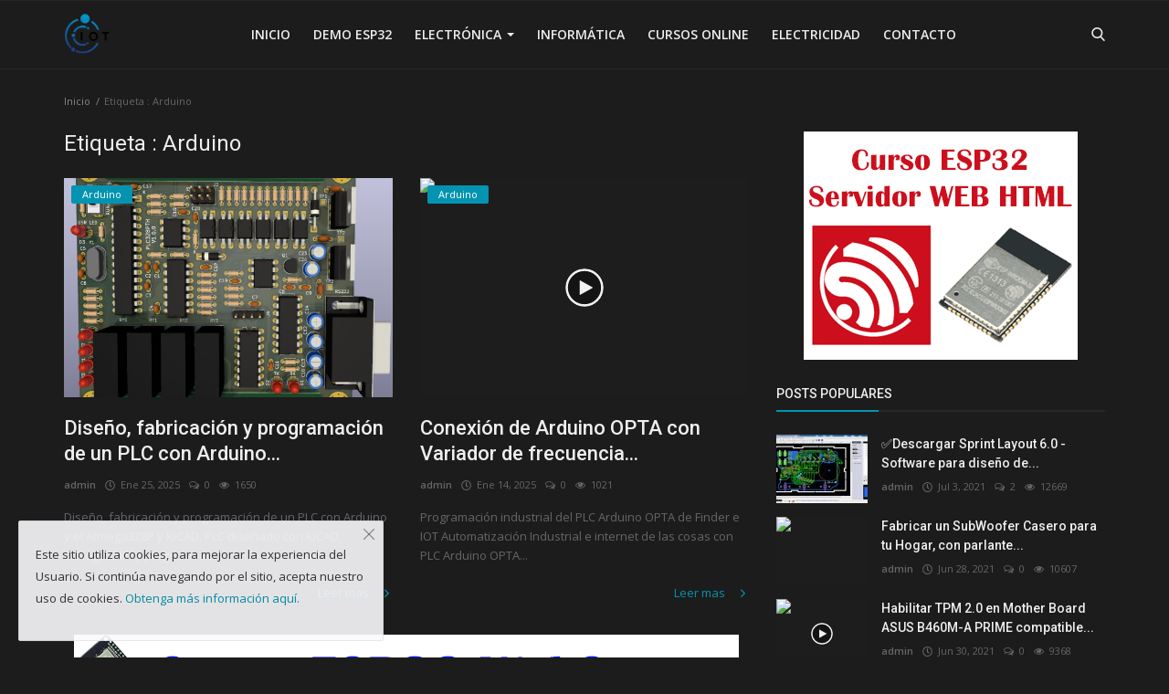

--- FILE ---
content_type: text/html; charset=UTF-8
request_url: https://electroniciot.com/tag/arduino
body_size: 14342
content:
<!DOCTYPE html>
<html lang="es">
<head>
    <meta charset="utf-8">
    <meta http-equiv="X-UA-Compatible" content="IE=edge">
    <meta name="viewport" content="width=device-width, initial-scale=1">
    <title>Arduino - ElectronicIOT</title>
    <meta name="description" content="Etiqueta: Arduino"/>
    <meta name="keywords" content="Etiqueta, Arduino"/>
    <meta name="author" content="IoT CubaElectronica"/>
    <meta name="robots" content="all"/>
    <meta name="revisit-after" content="1 Days"/>
    <meta property="og:locale" content="es_BO"/>
    <meta property="og:site_name" content="ElectronicIOT"/>
    <meta property="og:image" content="https://electroniciot.com/uploads/logo/logo_678e3c29dbf98.png"/>
    <meta property="og:image:width" content="180"/>
    <meta property="og:image:height" content="50"/>
    <meta property="og:type" content=website/>
    <meta property="og:title" content="Arduino - ElectronicIOT"/>
    <meta property="og:description" content="Etiqueta: Arduino"/>
    <meta property="og:url" content="https://electroniciot.com/"/>
    <meta name="twitter:card" content="summary_large_image"/>
    <meta name="twitter:site" content="ElectronicIOT"/>
    <meta name="twitter:title" content="Arduino - ElectronicIOT"/>
    <meta name="twitter:description" content="Etiqueta: Arduino"/>
    <meta name="twitter:image" content="https://electroniciot.com/uploads/logo/logo_678e3c29dbf98.png"/>
    <link rel="canonical" href="https://electroniciot.com/tag/arduino"/>
    <link rel="shortcut icon" type="image/png" href="https://electroniciot.com/uploads/logo/logo_678e3c29dbf982.png"/>
    <link href="https://fonts.googleapis.com/css?family=Open+Sans:300,400,600,700&display=swap&subset=cyrillic,cyrillic-ext,greek,greek-ext,latin-ext,vietnamese" rel="stylesheet">    <link href="https://fonts.googleapis.com/css?family=Roboto:300,400,500,700&display=swap&subset=cyrillic,cyrillic-ext,greek,greek-ext,latin-ext,vietnamese" rel="stylesheet">
    <link rel="stylesheet" href="https://electroniciot.com/assets/vendor/font-icons/css/icons.min.css"/>
    <link rel="stylesheet" href="https://electroniciot.com/assets/vendor/bootstrap/css/bootstrap.min.css">
    <link href="https://electroniciot.com/assets/vendor/slick/slick.min.css" rel="stylesheet"/>
    <link href="https://electroniciot.com/assets/css/magnific-popup.min.css" rel="stylesheet"/>
    <link href="https://electroniciot.com/assets/css/style-4.0.min.css" rel="stylesheet"/>
    <link href="https://electroniciot.com/assets/css/dark.min.css" rel="stylesheet"/>
    <link href="https://electroniciot.com/assets/css/colors/default.min.css" rel="stylesheet"/>
    <style>body {font-family: "Open Sans", Helvetica, sans-serif}  .widget-title .title, .home-slider-item .title, .home-slider-boxed-item .title, .reactions .title-reactions, .poll .title, .w-popular-list li .title, .random-post-slider .item-info .title, .first-tmp-slider-item .item-info .title, .post-item-horizontal .title, .post-item .title, .footer-widget .title, .f-random-list li .title, .post-content .post-title .title, .related-posts .post-list li .title, .related-posts .related-post-title .title, .comment-tabs a, .page-title, .leave-reply-title, .post-item-boxed .title, .w-our-picks-list li .title, .gallery-category-title {font-family: "Roboto", Helvetica, sans-serif}  .post-item-horizontal .item-image {float: left;}  .post-item-horizontal .item-content {float: left;}.add-to-reading-list{padding: 0 !important}</style>    
    <!-- HTML5 shim and Respond.js for IE8 support of HTML5 elements and media queries -->
    <!-- WARNING: Respond.js doesn't work if you view the page via file:// -->
    <!--[if lt IE 9]>
    <script src="https://oss.maxcdn.com/html5shiv/3.7.3/html5shiv.min.js"></script>
    <script src="https://oss.maxcdn.com/respond/1.4.2/respond.min.js"></script>
    <![endif]-->
    <!-- Global site tag (gtag.js) - Google Analytics -->
    <script async src="https://www.googletagmanager.com/gtag/js?id=G-MHNY027RT8"></script>
    <script>
        window.dataLayer = window.dataLayer || [];
        function gtag(){dataLayer.push(arguments);}
        gtag('js', new Date());

        gtag('config', 'G-MHNY027RT8');
    </script>
    <!-- Jquery -->

    <script src="https://electroniciot.com/assets/js/jquery-1.12.4.min.js"></script>
    <script async src="https://pagead2.googlesyndication.com/pagead/js/adsbygoogle.js? client=ca-pub-7985609866221197" crossorigin="anonymous"></script><script>var rtl = false;</script>
</head>
<body>
<!-- header -->
<header id="header">
    <nav class="navbar navbar-inverse" role="banner">
        <div class="container nav-container">
            <div class="navbar-header logo-cnt">
                <a class="navbar-brand" href="https://electroniciot.com/">
                    <img src="https://electroniciot.com/uploads/logo/logo_678e3c29dbf98.png" alt="logo">
                </a>
            </div>
            <!--navigation-->
<div class="nav-desktop">
    <div class="collapse navbar-collapse navbar-left">
        <ul class="nav navbar-nav">
            <li class="">
                <a href="https://electroniciot.com/">
                    Inicio                </a>
            </li>
                                            <li class="">
                                    <a href="http://esp32.electroniciot.com">
                                        Demo ESP32                                    </a>
                                </li>
                                                            <li class="dropdown ">
                                    <a class="dropdown-toggle disabled" data-toggle="dropdown" href="https://electroniciot.com/electronica">
                                        Electrónica                                        <span class="caret"></span>
                                    </a>
                                    <ul class="dropdown-menu top-dropdown">
                                                                                    <li>
                                                <a role="menuitem" href="https://electroniciot.com/electronica/arduino">
                                                    Arduino                                                </a>
                                            </li>
                                                                                    <li>
                                                <a role="menuitem" href="https://electroniciot.com/electronica/audio">
                                                    Audio                                                </a>
                                            </li>
                                                                                    <li>
                                                <a role="menuitem" href="https://electroniciot.com/electronica/esp32">
                                                    ESP32 &amp; ESP8266                                                </a>
                                            </li>
                                                                                    <li>
                                                <a role="menuitem" href="https://electroniciot.com/electronica/fuentes-de-laboratorio">
                                                    Fuentes de Laboratorio                                                </a>
                                            </li>
                                                                                    <li>
                                                <a role="menuitem" href="https://electroniciot.com/electronica/taller">
                                                    Taller                                                </a>
                                            </li>
                                                                            </ul>
                                </li>
                                                            <li class="">
                                    <a href="https://electroniciot.com/informatica">
                                        Informática                                    </a>
                                </li>
                                                            <li class="">
                                    <a href="https://cursomania.org">
                                        Cursos Online                                    </a>
                                </li>
                                                            <li class="">
                                    <a href="https://electroniciot.com/electricidad">
                                        Electricidad                                    </a>
                                </li>
                                                            <li class="">
                                    <a href="https://electroniciot.com/contact">
                                        Contacto                                    </a>
                                </li>
                            
                    </ul>

        <ul class="nav navbar-nav nav-right">
                                                    <li class="nav-item-right">
                <a href="#" data-toggle="modal-search" id="search_button" class="search-icon"><i class="icon-search"></i></a>
            </li>
        </ul>
    </div>
</div>
        </div>
        <div class="mobile-nav-container">
            <div class="nav-mobile-header">
    <div class="container-fluid">
        <div class="row">
            <div class="mobile-header-container">
                <div class="mobile-menu-button">
                    <a href="javascript:void(0)" class="btn-open-mobile-nav"><i class="icon-menu"></i></a>
                </div>
                <div class="mobile-logo">
                    <a href="https://electroniciot.com/"><img src="https://electroniciot.com/uploads/logo/logo_678e3c29dbf981.png" alt="logo"></a>
                </div>
                <div class="mobile-button-buttons">
                    <a href="javascript:void(0)" id="mobile_search_button" class="search-icon"><i class="icon-search"></i></a>
                </div>
            </div>
        </div>
    </div>
</div>

<div id="navMobile" class="nav-mobile">
    <div class="nav-mobile-logo">
        <a href="https://electroniciot.com/"><img src="https://electroniciot.com/uploads/logo/logo_678e3c29dbf98.png" alt="logo"></a>
    </div>
    <a href="javascript:void(0)" class="btn-close-mobile-nav"><i class="icon-close"></i></a>
    <div class="nav-mobile-inner">
        <div class="row">
            <div class="col-sm-12">
                <ul class="navbar-nav">
                    <li class="nav-item">
                        <a href="https://electroniciot.com/" class="nav-link">Inicio</a>
                    </li>

                                                        <li class="nav-item">
                                        <a href="http://esp32.electroniciot.com" class="nav-link">
                                            Demo ESP32                                        </a>
                                    </li>
                                                                    <li class="nav-item dropdown">
                                        <a class="dropdown-toggle nav-link" data-toggle="dropdown" href="https://electroniciot.com/electronica">
                                            Electrónica                                            <i class="icon-arrow-down"></i>
                                        </a>
                                        <ul class="dropdown-menu">
                                                                                            <li class="nav-item">
                                                    <a role="menuitem" href="https://electroniciot.com/electronica" class="nav-link">
                                                        Todos                                                    </a>
                                                </li>
                                                                                            <li class="nav-item">
                                                    <a role="menuitem" href="https://electroniciot.com/electronica/arduino" class="nav-link">
                                                        Arduino                                                    </a>
                                                </li>
                                                                                            <li class="nav-item">
                                                    <a role="menuitem" href="https://electroniciot.com/electronica/audio" class="nav-link">
                                                        Audio                                                    </a>
                                                </li>
                                                                                            <li class="nav-item">
                                                    <a role="menuitem" href="https://electroniciot.com/electronica/esp32" class="nav-link">
                                                        ESP32 &amp; ESP8266                                                    </a>
                                                </li>
                                                                                            <li class="nav-item">
                                                    <a role="menuitem" href="https://electroniciot.com/electronica/fuentes-de-laboratorio" class="nav-link">
                                                        Fuentes de Laboratorio                                                    </a>
                                                </li>
                                                                                            <li class="nav-item">
                                                    <a role="menuitem" href="https://electroniciot.com/electronica/taller" class="nav-link">
                                                        Taller                                                    </a>
                                                </li>
                                                                                    </ul>
                                    </li>
                                                                    <li class="nav-item">
                                        <a href="https://electroniciot.com/informatica" class="nav-link">
                                            Informática                                        </a>
                                    </li>
                                                                    <li class="nav-item">
                                        <a href="https://cursomania.org" class="nav-link">
                                            Cursos Online                                        </a>
                                    </li>
                                                                    <li class="nav-item">
                                        <a href="https://electroniciot.com/electricidad" class="nav-link">
                                            Electricidad                                        </a>
                                    </li>
                                                                    <li class="nav-item">
                                        <a href="https://electroniciot.com/contact" class="nav-link">
                                            Contacto                                        </a>
                                    </li>
                                
                                                                                </ul>
            </div>
        </div>
        <div class="row">
            <div class="col-sm-12">
                            </div>
        </div>
    </div>
</div>



        </div>
    </nav><!--/nav-->
    <!--search modal-->
    <div class="modal-search">
        <form action="https://electroniciot.com/search" method="get" accept-charset="utf-8">
        <div class="container">
            <input type="text" name="q" class="form-control" maxlength="300" pattern=".*\S+.*"
                   placeholder="Buscando..." required >
            <i class="icon-close s-close"></i>
        </div>
        </form>    </div><!-- /.modal-search -->
</header>
<!-- /.header-->
<div id="overlay_bg" class="overlay-bg"></div>
<!-- Section: main -->
<section id="main">
    <div class="container">
        <div class="row">
            <!-- breadcrumb -->
            <div class="page-breadcrumb">
                <ol class="breadcrumb">
                    <li class="breadcrumb-item">
                        <a href="https://electroniciot.com/">Inicio</a>
                    </li>
                    <li class="breadcrumb-item active">Etiqueta                        : Arduino</li>
                    </li>
                </ol>
            </div>

            <div class="page-content">
                <div class="col-xs-12 col-sm-12 col-md-8">

                    <div class="content">
                        <h1 class="page-title"> Etiqueta                            : Arduino</h1>

                        <!-- posts -->
                        <div class="col-xs-12 col-sm-12 posts p-0 posts-boxed">
                            <div class="row">
                                
                                
                                    
                                    <!-- post item -->
                                        <div class="col-sm-6 col-xs-12 item-boxed-cnt">
        <div class="col-xs-12 post-item-boxed p0">
            <div class="item-image">
                <a href="https://electroniciot.com/electronica/arduino">
                    <span class="label-post-category">
                   	Arduino                    </span>
                </a>
                <a href="https://electroniciot.com/diseno-fabricacion-y-programacion-de-un-plc-con-arduino-y-el-atmega328p-y-kicad">
                    		<img src="https://electroniciot.com/assets/img/bg_slider.png" data-src="https://electroniciot.com/uploads/images/202501/image_650x433_6794deb4637a2.jpg" class="lazyload img-responsive" alt="Diseño, fabricación y programación de un PLC con Arduino y el Atmega328P y KiCAD" onerror="javascript:this.src='https://electroniciot.com/assets/img/bg_slider.png'">
	                </a>
            </div>
            <div class="item-content">
                <h3 class="title">
                    <a href="https://electroniciot.com/diseno-fabricacion-y-programacion-de-un-plc-con-arduino-y-el-atmega328p-y-kicad">
                        Diseño, fabricación y programación de un PLC con Arduino...                    </a>
                </h3>
                <div class="post-meta">
    <p class="post-meta-inner">
    <span>
        <a href="https://electroniciot.com/profile/admin">
        admin        </a>
    </span>
        <span>
        <i class="icon-clock"></i>&nbsp;&nbsp;Ene 25, 2025    </span>
                    <span>
        <i class="icon-comment"></i>&nbsp;
                0    </span>
                <!--Show if enabled-->
                    <span>
        <i class="icon-eye"></i>&nbsp;
                1650    </span>
            </p>
</div>                <p class="summary">
                    Diseño, fabricación y programación de un PLC con Arduino y el Atmega328P y KiCAD, PLC diseñado con KiCAD, Atmega328P y programado...                </p>
                <div class="post-buttons">
                    <a href="https://electroniciot.com/diseno-fabricacion-y-programacion-de-un-plc-con-arduino-y-el-atmega328p-y-kicad" class="pull-right read-more">
                        Leer mas                        <i class="icon-arrow-right read-more-i" aria-hidden="true"></i>
                    </a>
                </div>
            </div>
        </div>
    </div>
                                    <!-- /.post item -->

                                    
                                                                    
                                    
                                    <!-- post item -->
                                        <div class="col-sm-6 col-xs-12 item-boxed-cnt">
        <div class="col-xs-12 post-item-boxed p0">
            <div class="item-image">
                <a href="https://electroniciot.com/electronica/arduino">
                    <span class="label-post-category">
                   	Arduino                    </span>
                </a>
                <a href="https://electroniciot.com/conexion-de-arduino-opta-con-variador-de-frecuencia-modbusrtu-m300-rbca-rs485-y-arduino-plc-ide">
                    		<div class="external-image-container">
							<img src="https://electroniciot.com/assets/img/icon_play.svg" alt="icon" class="post-icon post-icon-md"/>
						<img src="https://electroniciot.com/assets/img/bg_slider.png" class="img-responsive" alt="Conexión de Arduino OPTA con Variador de frecuencia #ModbusRTU #M300 #RBCA #RS485 y Arduino #PLC IDE">
			<img src="https://electroniciot.com/assets/img/bg_slider.png" data-src="https://img.youtube.com/vi/Pv80_WdMFis/maxresdefault.jpg" alt="Conexión de Arduino OPTA con Variador de frecuencia #ModbusRTU #M300 #RBCA #RS485 y Arduino #PLC IDE" class="lazyload img-external" onerror='https://electroniciot.com/assets/img/bg_slider.png'>
		</div>
	                </a>
            </div>
            <div class="item-content">
                <h3 class="title">
                    <a href="https://electroniciot.com/conexion-de-arduino-opta-con-variador-de-frecuencia-modbusrtu-m300-rbca-rs485-y-arduino-plc-ide">
                        Conexión de Arduino OPTA con Variador de frecuencia...                    </a>
                </h3>
                <div class="post-meta">
    <p class="post-meta-inner">
    <span>
        <a href="https://electroniciot.com/profile/admin">
        admin        </a>
    </span>
        <span>
        <i class="icon-clock"></i>&nbsp;&nbsp;Ene 14, 2025    </span>
                    <span>
        <i class="icon-comment"></i>&nbsp;
                0    </span>
                <!--Show if enabled-->
                    <span>
        <i class="icon-eye"></i>&nbsp;
                1021    </span>
            </p>
</div>                <p class="summary">
                    Programación industrial del PLC Arduino OPTA de Finder e IOT Automatización Industrial e internet de las cosas con PLC Arduino OPTA...                </p>
                <div class="post-buttons">
                    <a href="https://electroniciot.com/conexion-de-arduino-opta-con-variador-de-frecuencia-modbusrtu-m300-rbca-rs485-y-arduino-plc-ide" class="pull-right read-more">
                        Leer mas                        <i class="icon-arrow-right read-more-i" aria-hidden="true"></i>
                    </a>
                </div>
            </div>
        </div>
    </div>
                                    <!-- /.post item -->

                                    
                                        

    
    
        
                            <section class="col-sm-12 bn-lg bn-list p-t-0">
                    <div class="row">
                        <a href="https://www.udemy.com/course/esp32-admin-tool-servidor-web-html-para-arduino-makers/?referralCode=9EF89339B1114F2306C8" target="_blank"><img src="https://electroniciot.com/uploads/blocks/block_61bce7008dc5c.jpg" alt="Curso ESP32 Avanzado de 0 a 100"></a>                    </div>
                </section>
            
                            <section class="col-sm-12 bn-md bn-list p-t-0">
                    <div class="row">
                        <a href="https://www.udemy.com/course/esp32-admin-tool-servidor-web-html-para-arduino-makers/?referralCode=9EF89339B1114F2306C8" target="_blank"><img src="https://electroniciot.com/uploads/blocks/block_61bce82745c89.jpg" alt="Curso ESP32 Avanzado de 0 a 100"></a>                    </div>
                </section>
            
        

                    <section class="col-sm-12 bn-sm bn-list p-t-0">
                <div class="row">
                    <a href="https://www.udemy.com/course/esp32-admin-tool-servidor-web-html-para-arduino-makers/?referralCode=9EF89339B1114F2306C8" target="_blank"><img src="https://electroniciot.com/uploads/blocks/block_61bce93dc9195.jpg" alt="Curso ESP32 Avanzado de 0 a 100"></a>                </div>
            </section>
        
    

<!--Sidebar ad space

-->

                                        <!-- increment count -->
                                    
                                                                    
                                                                            <div class="col-sm-12 col-xs-12"></div>
                                    
                                    <!-- post item -->
                                        <div class="col-sm-6 col-xs-12 item-boxed-cnt">
        <div class="col-xs-12 post-item-boxed p0">
            <div class="item-image">
                <a href="https://electroniciot.com/electronica/arduino">
                    <span class="label-post-category">
                   	Arduino                    </span>
                </a>
                <a href="https://electroniciot.com/porton-electrico-iot-controlado-desde-el-internet-con-el-arduino-opta">
                    		<div class="external-image-container">
							<img src="https://electroniciot.com/assets/img/icon_play.svg" alt="icon" class="post-icon post-icon-md"/>
						<img src="https://electroniciot.com/assets/img/bg_slider.png" class="img-responsive" alt="Portón eléctrico #IOT controlado desde el internet con el #Arduino #OPTA">
			<img src="https://electroniciot.com/assets/img/bg_slider.png" data-src="https://img.youtube.com/vi/tSboMcdhBfc/maxresdefault.jpg" alt="Portón eléctrico #IOT controlado desde el internet con el #Arduino #OPTA" class="lazyload img-external" onerror='https://electroniciot.com/assets/img/bg_slider.png'>
		</div>
	                </a>
            </div>
            <div class="item-content">
                <h3 class="title">
                    <a href="https://electroniciot.com/porton-electrico-iot-controlado-desde-el-internet-con-el-arduino-opta">
                        Portón eléctrico #IOT controlado desde el internet...                    </a>
                </h3>
                <div class="post-meta">
    <p class="post-meta-inner">
    <span>
        <a href="https://electroniciot.com/profile/admin">
        admin        </a>
    </span>
        <span>
        <i class="icon-clock"></i>&nbsp;&nbsp;Ene 14, 2025    </span>
                    <span>
        <i class="icon-comment"></i>&nbsp;
                0    </span>
                <!--Show if enabled-->
                    <span>
        <i class="icon-eye"></i>&nbsp;
                1129    </span>
            </p>
</div>                <p class="summary">
                    Programación industrial del PLC Arduino OPTA de Finder e IOT, Automatización Industrial e internet de las cosas con PLC Arduino OPTA...                </p>
                <div class="post-buttons">
                    <a href="https://electroniciot.com/porton-electrico-iot-controlado-desde-el-internet-con-el-arduino-opta" class="pull-right read-more">
                        Leer mas                        <i class="icon-arrow-right read-more-i" aria-hidden="true"></i>
                    </a>
                </div>
            </div>
        </div>
    </div>
                                    <!-- /.post item -->

                                    
                                                                    
                                    
                                    <!-- post item -->
                                        <div class="col-sm-6 col-xs-12 item-boxed-cnt">
        <div class="col-xs-12 post-item-boxed p0">
            <div class="item-image">
                <a href="https://electroniciot.com/internet-de-las-cosas-iot">
                    <span class="label-post-category">
                   	Internet de las cosas IOT                     </span>
                </a>
                <a href="https://electroniciot.com/introduccion-al-curso-de-programacion-industrial-del-plc-arduino-opta-de-finder-udemy">
                    		<div class="external-image-container">
							<img src="https://electroniciot.com/assets/img/icon_play.svg" alt="icon" class="post-icon post-icon-md"/>
						<img src="https://electroniciot.com/assets/img/bg_slider.png" class="img-responsive" alt="Introducción al curso de programación industrial del PLC Arduino OPTA de Finder (Udemy)">
			<img src="https://electroniciot.com/assets/img/bg_slider.png" data-src="https://img.youtube.com/vi/WCCImesTkF4/maxresdefault.jpg" alt="Introducción al curso de programación industrial del PLC Arduino OPTA de Finder (Udemy)" class="lazyload img-external" onerror='https://electroniciot.com/assets/img/bg_slider.png'>
		</div>
	                </a>
            </div>
            <div class="item-content">
                <h3 class="title">
                    <a href="https://electroniciot.com/introduccion-al-curso-de-programacion-industrial-del-plc-arduino-opta-de-finder-udemy">
                        Introducción al curso de programación industrial del...                    </a>
                </h3>
                <div class="post-meta">
    <p class="post-meta-inner">
    <span>
        <a href="https://electroniciot.com/profile/admin">
        admin        </a>
    </span>
        <span>
        <i class="icon-clock"></i>&nbsp;&nbsp;Ene 14, 2025    </span>
                    <span>
        <i class="icon-comment"></i>&nbsp;
                0    </span>
                <!--Show if enabled-->
                    <span>
        <i class="icon-eye"></i>&nbsp;
                977    </span>
            </p>
</div>                <p class="summary">
                    Automatización Industrial e internet de las cosas con PLC Arduino OPTA de Finder, da ese gran salto a la industria 4.0                </p>
                <div class="post-buttons">
                    <a href="https://electroniciot.com/introduccion-al-curso-de-programacion-industrial-del-plc-arduino-opta-de-finder-udemy" class="pull-right read-more">
                        Leer mas                        <i class="icon-arrow-right read-more-i" aria-hidden="true"></i>
                    </a>
                </div>
            </div>
        </div>
    </div>
                                    <!-- /.post item -->

                                    
                                                                    
                                                                            <div class="col-sm-12 col-xs-12"></div>
                                    
                                    <!-- post item -->
                                        <div class="col-sm-6 col-xs-12 item-boxed-cnt">
        <div class="col-xs-12 post-item-boxed p0">
            <div class="item-image">
                <a href="https://electroniciot.com/internet-de-las-cosas-iot">
                    <span class="label-post-category">
                   	Internet de las cosas IOT                     </span>
                </a>
                <a href="https://electroniciot.com/conectar-el-esp32-a-la-plataforma-adafruitio-codigo-de-descarga-iot">
                    		<div class="external-image-container">
							<img src="https://electroniciot.com/assets/img/icon_play.svg" alt="icon" class="post-icon post-icon-md"/>
						<img src="https://electroniciot.com/assets/img/bg_slider.png" class="img-responsive" alt="Conectar el ESP32 a la plataforma adafruit.io + código de descarga IOT">
			<img src="https://electroniciot.com/assets/img/bg_slider.png" data-src="https://img.youtube.com/vi/VNrPM79j9hc/maxresdefault.jpg" alt="Conectar el ESP32 a la plataforma adafruit.io + código de descarga IOT" class="lazyload img-external" onerror='https://electroniciot.com/assets/img/bg_slider.png'>
		</div>
	                </a>
            </div>
            <div class="item-content">
                <h3 class="title">
                    <a href="https://electroniciot.com/conectar-el-esp32-a-la-plataforma-adafruitio-codigo-de-descarga-iot">
                        Conectar el ESP32 a la plataforma adafruit.io + código...                    </a>
                </h3>
                <div class="post-meta">
    <p class="post-meta-inner">
    <span>
        <a href="https://electroniciot.com/profile/admin">
        admin        </a>
    </span>
        <span>
        <i class="icon-clock"></i>&nbsp;&nbsp;Jun 5, 2022    </span>
                    <span>
        <i class="icon-comment"></i>&nbsp;
                0    </span>
                <!--Show if enabled-->
                    <span>
        <i class="icon-eye"></i>&nbsp;
                3944    </span>
            </p>
</div>                <p class="summary">
                    Video donde conectaremos nuestro poderoso #esp32  a la plataforma #IOT de #adafruit con código de descarga en el video.                </p>
                <div class="post-buttons">
                    <a href="https://electroniciot.com/conectar-el-esp32-a-la-plataforma-adafruitio-codigo-de-descarga-iot" class="pull-right read-more">
                        Leer mas                        <i class="icon-arrow-right read-more-i" aria-hidden="true"></i>
                    </a>
                </div>
            </div>
        </div>
    </div>
                                    <!-- /.post item -->

                                    
                                                                    
                                    
                                    <!-- post item -->
                                        <div class="col-sm-6 col-xs-12 item-boxed-cnt">
        <div class="col-xs-12 post-item-boxed p0">
            <div class="item-image">
                <a href="https://electroniciot.com/electronica/esp32">
                    <span class="label-post-category">
                   	ESP32 &amp; ESP8266                    </span>
                </a>
                <a href="https://electroniciot.com/demo-online-del-esp32-admin-tool-servidor-web-html-para-iot-makers-2022-curso-de-udemy">
                    		<img src="https://electroniciot.com/assets/img/bg_slider.png" data-src="https://electroniciot.com/uploads/images/202201/image_650x433_61ec56432256f.jpg" class="lazyload img-responsive" alt="✅Demo Online del ESP32 Admin Tool - Servidor Web HTML - para IOT Makers 2022 - Curso de Udemy" onerror="javascript:this.src='https://electroniciot.com/assets/img/bg_slider.png'">
	                </a>
            </div>
            <div class="item-content">
                <h3 class="title">
                    <a href="https://electroniciot.com/demo-online-del-esp32-admin-tool-servidor-web-html-para-iot-makers-2022-curso-de-udemy">
                        ✅Demo Online del ESP32 Admin Tool - Servidor Web HTML...                    </a>
                </h3>
                <div class="post-meta">
    <p class="post-meta-inner">
    <span>
        <a href="https://electroniciot.com/profile/admin">
        admin        </a>
    </span>
        <span>
        <i class="icon-clock"></i>&nbsp;&nbsp;Ene 22, 2022    </span>
                    <span>
        <i class="icon-comment"></i>&nbsp;
                0    </span>
                <!--Show if enabled-->
                    <span>
        <i class="icon-eye"></i>&nbsp;
                4022    </span>
            </p>
</div>                <p class="summary">
                    ▶ Este es el Demo Online del Curso en el cual podrás interactuar con la plataforma como si estuvieses conectado directo al Dispositivo...                </p>
                <div class="post-buttons">
                    <a href="https://electroniciot.com/demo-online-del-esp32-admin-tool-servidor-web-html-para-iot-makers-2022-curso-de-udemy" class="pull-right read-more">
                        Leer mas                        <i class="icon-arrow-right read-more-i" aria-hidden="true"></i>
                    </a>
                </div>
            </div>
        </div>
    </div>
                                    <!-- /.post item -->

                                    
                                                                    
                                                                            <div class="col-sm-12 col-xs-12"></div>
                                    
                                    <!-- post item -->
                                        <div class="col-sm-6 col-xs-12 item-boxed-cnt">
        <div class="col-xs-12 post-item-boxed p0">
            <div class="item-image">
                <a href="https://electroniciot.com/electronica/esp32">
                    <span class="label-post-category">
                   	ESP32 &amp; ESP8266                    </span>
                </a>
                <a href="https://electroniciot.com/entendiendo-un-poco-que-es-websockets-aplicacion-en-el-esp32">
                    		<div class="external-image-container">
							<img src="https://electroniciot.com/assets/img/icon_play.svg" alt="icon" class="post-icon post-icon-md"/>
						<img src="https://electroniciot.com/assets/img/bg_slider.png" class="img-responsive" alt="Entendiendo un poco que es WebSockets aplicación en el ESP32">
			<img src="https://electroniciot.com/assets/img/bg_slider.png" data-src="https://img.youtube.com/vi/6kARs__mMcs/maxresdefault.jpg" alt="Entendiendo un poco que es WebSockets aplicación en el ESP32" class="lazyload img-external" onerror='https://electroniciot.com/assets/img/bg_slider.png'>
		</div>
	                </a>
            </div>
            <div class="item-content">
                <h3 class="title">
                    <a href="https://electroniciot.com/entendiendo-un-poco-que-es-websockets-aplicacion-en-el-esp32">
                        Entendiendo un poco que es WebSockets aplicación en...                    </a>
                </h3>
                <div class="post-meta">
    <p class="post-meta-inner">
    <span>
        <a href="https://electroniciot.com/profile/admin">
        admin        </a>
    </span>
        <span>
        <i class="icon-clock"></i>&nbsp;&nbsp;Ene 9, 2022    </span>
                    <span>
        <i class="icon-comment"></i>&nbsp;
                0    </span>
                <!--Show if enabled-->
                    <span>
        <i class="icon-eye"></i>&nbsp;
                3674    </span>
            </p>
</div>                <p class="summary">
                    CURSO ESP32 Admin Tool (Servidor Web HTML) para Arduino Maker, es Totalmente NUEVO ❗️NO PIERDAS LA OPORTUNIDAD Y ADQUIERE NUEVAS HABILIDADES❗️...                </p>
                <div class="post-buttons">
                    <a href="https://electroniciot.com/entendiendo-un-poco-que-es-websockets-aplicacion-en-el-esp32" class="pull-right read-more">
                        Leer mas                        <i class="icon-arrow-right read-more-i" aria-hidden="true"></i>
                    </a>
                </div>
            </div>
        </div>
    </div>
                                    <!-- /.post item -->

                                    
                                                                    
                                    
                                    <!-- post item -->
                                        <div class="col-sm-6 col-xs-12 item-boxed-cnt">
        <div class="col-xs-12 post-item-boxed p0">
            <div class="item-image">
                <a href="https://electroniciot.com/cursos">
                    <span class="label-post-category">
                   	Cursos                    </span>
                </a>
                <a href="https://electroniciot.com/cupon-de-descuento-eenero_01-curso-esp32-admin-tool-servidor-web-html-para-arduino-maker-es-totalmente-nuevo-2022">
                    		<img src="https://electroniciot.com/assets/img/bg_slider.png" data-src="https://electroniciot.com/uploads/images/202201/image_650x433_61daf43ea0f18.jpg" class="lazyload img-responsive" alt="Cupón de descuento ENERO_01 - CURSO ESP32 Admin Tool (Servidor Web HTML) para Arduino Maker, es Totalmente NUEVO 2022 " onerror="javascript:this.src='https://electroniciot.com/assets/img/bg_slider.png'">
	                </a>
            </div>
            <div class="item-content">
                <h3 class="title">
                    <a href="https://electroniciot.com/cupon-de-descuento-eenero_01-curso-esp32-admin-tool-servidor-web-html-para-arduino-maker-es-totalmente-nuevo-2022">
                        Cupón de descuento ENERO_01 - CURSO ESP32 Admin Tool...                    </a>
                </h3>
                <div class="post-meta">
    <p class="post-meta-inner">
    <span>
        <a href="https://electroniciot.com/profile/admin">
        admin        </a>
    </span>
        <span>
        <i class="icon-clock"></i>&nbsp;&nbsp;Ene 9, 2022    </span>
                    <span>
        <i class="icon-comment"></i>&nbsp;
                0    </span>
                <!--Show if enabled-->
                    <span>
        <i class="icon-eye"></i>&nbsp;
                2667    </span>
            </p>
</div>                <p class="summary">
                    ¿Para quién es este curso? Cualquier persona con ganas de realizar un emprendimiento comercial en la creación de dispositivos controlados...                </p>
                <div class="post-buttons">
                    <a href="https://electroniciot.com/cupon-de-descuento-eenero_01-curso-esp32-admin-tool-servidor-web-html-para-arduino-maker-es-totalmente-nuevo-2022" class="pull-right read-more">
                        Leer mas                        <i class="icon-arrow-right read-more-i" aria-hidden="true"></i>
                    </a>
                </div>
            </div>
        </div>
    </div>
                                    <!-- /.post item -->

                                    
                                                                    
                                                                            <div class="col-sm-12 col-xs-12"></div>
                                    
                                    <!-- post item -->
                                        <div class="col-sm-6 col-xs-12 item-boxed-cnt">
        <div class="col-xs-12 post-item-boxed p0">
            <div class="item-image">
                <a href="https://electroniciot.com/cursos">
                    <span class="label-post-category">
                   	Cursos                    </span>
                </a>
                <a href="https://electroniciot.com/curso-esp32-admin-tool-servidor-web-html-para-arduino-makers-ultimo-cupon-de-diciembre-2021">
                    		<img src="https://electroniciot.com/assets/img/bg_slider.png" data-src="https://electroniciot.com/uploads/images/202112/image_650x433_61c7bbcdc9437.jpg" class="lazyload img-responsive" alt="CURSO ESP32 ADMIN TOOL (SERVIDOR WEB HTML) PARA ARDUINO MAKERS. (ULTIMO CUPÓN DE DICIEMBRE 2021)" onerror="javascript:this.src='https://electroniciot.com/assets/img/bg_slider.png'">
	                </a>
            </div>
            <div class="item-content">
                <h3 class="title">
                    <a href="https://electroniciot.com/curso-esp32-admin-tool-servidor-web-html-para-arduino-makers-ultimo-cupon-de-diciembre-2021">
                        CURSO ESP32 ADMIN TOOL (SERVIDOR WEB HTML) PARA ARDUINO...                    </a>
                </h3>
                <div class="post-meta">
    <p class="post-meta-inner">
    <span>
        <a href="https://electroniciot.com/profile/admin">
        admin        </a>
    </span>
        <span>
        <i class="icon-clock"></i>&nbsp;&nbsp;Dic 25, 2021    </span>
                    <span>
        <i class="icon-comment"></i>&nbsp;
                0    </span>
                <!--Show if enabled-->
                    <span>
        <i class="icon-eye"></i>&nbsp;
                2985    </span>
            </p>
</div>                <p class="summary">
                    ULTIMO CUPÓN DE DICIEMBRE: CURSO ESP32 ADMIN TOOL (SERVIDOR WEB HTML) PARA ARDUINO MAKERS. Cupón: ESP32FINDICIEMBRE Ahora: 9,99 US$...                </p>
                <div class="post-buttons">
                    <a href="https://electroniciot.com/curso-esp32-admin-tool-servidor-web-html-para-arduino-makers-ultimo-cupon-de-diciembre-2021" class="pull-right read-more">
                        Leer mas                        <i class="icon-arrow-right read-more-i" aria-hidden="true"></i>
                    </a>
                </div>
            </div>
        </div>
    </div>
                                    <!-- /.post item -->

                                    
                                                                    
                                    
                                    <!-- post item -->
                                        <div class="col-sm-6 col-xs-12 item-boxed-cnt">
        <div class="col-xs-12 post-item-boxed p0">
            <div class="item-image">
                <a href="https://electroniciot.com/cursos">
                    <span class="label-post-category">
                   	Cursos                    </span>
                </a>
                <a href="https://electroniciot.com/curso-esp32-admin-tool-servidor-web-html-para-arduino-makers">
                    		<div class="external-image-container">
						<img src="https://electroniciot.com/assets/img/bg_slider.png" class="img-responsive" alt="Curso ESP32 Admin Tool (Servidor Web HTML) para Arduino Makers">
			<img src="https://electroniciot.com/assets/img/bg_slider.png" data-src="https://img-c.udemycdn.com/course/750x422/4402459_586c_4.jpg" alt="Curso ESP32 Admin Tool (Servidor Web HTML) para Arduino Makers" class="lazyload img-external" onerror='https://electroniciot.com/assets/img/bg_slider.png'>
		</div>
	                </a>
            </div>
            <div class="item-content">
                <h3 class="title">
                    <a href="https://electroniciot.com/curso-esp32-admin-tool-servidor-web-html-para-arduino-makers">
                        Curso ESP32 Admin Tool (Servidor Web HTML) para Arduino...                    </a>
                </h3>
                <div class="post-meta">
    <p class="post-meta-inner">
    <span>
        <a href="https://electroniciot.com/profile/admin">
        admin        </a>
    </span>
        <span>
        <i class="icon-clock"></i>&nbsp;&nbsp;Dic 14, 2021    </span>
                    <span>
        <i class="icon-comment"></i>&nbsp;
                0    </span>
                <!--Show if enabled-->
                    <span>
        <i class="icon-eye"></i>&nbsp;
                3805    </span>
            </p>
</div>                <p class="summary">
                    Veremos paso a paso como crear un dispositivo (IOT) con un servidor web usando el poderoso microcontrolador ESP32.                </p>
                <div class="post-buttons">
                    <a href="https://electroniciot.com/curso-esp32-admin-tool-servidor-web-html-para-arduino-makers" class="pull-right read-more">
                        Leer mas                        <i class="icon-arrow-right read-more-i" aria-hidden="true"></i>
                    </a>
                </div>
            </div>
        </div>
    </div>
                                    <!-- /.post item -->

                                    
                                                                    
                                                                            <div class="col-sm-12 col-xs-12"></div>
                                    
                                    <!-- post item -->
                                        <div class="col-sm-6 col-xs-12 item-boxed-cnt">
        <div class="col-xs-12 post-item-boxed p0">
            <div class="item-image">
                <a href="https://electroniciot.com/electronica/arduino">
                    <span class="label-post-category">
                   	Arduino                    </span>
                </a>
                <a href="https://electroniciot.com/bloquear-tu-codigo-de-arduino-atmega328-para-evitar-ser-copiado">
                    		<div class="external-image-container">
							<img src="https://electroniciot.com/assets/img/icon_play.svg" alt="icon" class="post-icon post-icon-md"/>
						<img src="https://electroniciot.com/assets/img/bg_slider.png" class="img-responsive" alt="Bloquear  tu código de Arduino Atmega328 para evitar ser copiado">
			<img src="https://electroniciot.com/assets/img/bg_slider.png" data-src="https://img.youtube.com/vi/bmBUJsrnsIc/maxresdefault.jpg" alt="Bloquear  tu código de Arduino Atmega328 para evitar ser copiado" class="lazyload img-external" onerror='https://electroniciot.com/assets/img/bg_slider.png'>
		</div>
	                </a>
            </div>
            <div class="item-content">
                <h3 class="title">
                    <a href="https://electroniciot.com/bloquear-tu-codigo-de-arduino-atmega328-para-evitar-ser-copiado">
                        Bloquear tu código de Arduino Atmega328 para evitar...                    </a>
                </h3>
                <div class="post-meta">
    <p class="post-meta-inner">
    <span>
        <a href="https://electroniciot.com/profile/admin">
        admin        </a>
    </span>
        <span>
        <i class="icon-clock"></i>&nbsp;&nbsp;Sep 19, 2021    </span>
                    <span>
        <i class="icon-comment"></i>&nbsp;
                0    </span>
                <!--Show if enabled-->
                    <span>
        <i class="icon-eye"></i>&nbsp;
                3194    </span>
            </p>
</div>                <p class="summary">
                    Arduino,Bootloader,Loock,Bloquear código arduino,evitar copia de arduino,Atmega328P,Atmega328                </p>
                <div class="post-buttons">
                    <a href="https://electroniciot.com/bloquear-tu-codigo-de-arduino-atmega328-para-evitar-ser-copiado" class="pull-right read-more">
                        Leer mas                        <i class="icon-arrow-right read-more-i" aria-hidden="true"></i>
                    </a>
                </div>
            </div>
        </div>
    </div>
                                    <!-- /.post item -->

                                    
                                                                    
                                    
                                    <!-- post item -->
                                        <div class="col-sm-6 col-xs-12 item-boxed-cnt">
        <div class="col-xs-12 post-item-boxed p0">
            <div class="item-image">
                <a href="https://electroniciot.com/internet-de-las-cosas-iot">
                    <span class="label-post-category">
                   	Internet de las cosas IOT                     </span>
                </a>
                <a href="https://electroniciot.com/plataforma-iot-gratuita-2021-plataforma-para-internet-de-las-cosas-de-codigo-abierto-gratis">
                    		<img src="https://electroniciot.com/assets/img/bg_slider.png" data-src="https://electroniciot.com/uploads/images/202107/image_650x433_60e3002a17ea6.jpg" class="lazyload img-responsive" alt="✅ Plataforma IoT GRATUITA 2021 - Plataforma para internet de las cosas de código abierto GRATIS" onerror="javascript:this.src='https://electroniciot.com/assets/img/bg_slider.png'">
	                </a>
            </div>
            <div class="item-content">
                <h3 class="title">
                    <a href="https://electroniciot.com/plataforma-iot-gratuita-2021-plataforma-para-internet-de-las-cosas-de-codigo-abierto-gratis">
                        ✅ Plataforma IoT GRATUITA 2021 - Plataforma para internet...                    </a>
                </h3>
                <div class="post-meta">
    <p class="post-meta-inner">
    <span>
        <a href="https://electroniciot.com/profile/admin">
        admin        </a>
    </span>
        <span>
        <i class="icon-clock"></i>&nbsp;&nbsp;Jul 5, 2021    </span>
                    <span>
        <i class="icon-comment"></i>&nbsp;
                1    </span>
                <!--Show if enabled-->
                    <span>
        <i class="icon-eye"></i>&nbsp;
                5880    </span>
            </p>
</div>                <p class="summary">
                    ✅Plataforma IoT GRATUITA 2021 - Plataforma para internet de las cosas de código abierto GRATIS, Internet de las Cosas, IOT, Plataformas...                </p>
                <div class="post-buttons">
                    <a href="https://electroniciot.com/plataforma-iot-gratuita-2021-plataforma-para-internet-de-las-cosas-de-codigo-abierto-gratis" class="pull-right read-more">
                        Leer mas                        <i class="icon-arrow-right read-more-i" aria-hidden="true"></i>
                    </a>
                </div>
            </div>
        </div>
    </div>
                                    <!-- /.post item -->

                                    
                                                                                                </div>

                        </div><!-- /.posts -->

                        <div class="col-xs-12 col-sm-12 col-xs-12">
                            <div class="row">
                                

    
    
        
                            <section class="col-sm-12 bn-lg bn-list p-t-0">
                    <div class="row">
                        <a href="https://www.udemy.com/course/esp32-admin-tool-servidor-web-html-para-arduino-makers/?referralCode=9EF89339B1114F2306C8" target="_blank"><img src="https://electroniciot.com/uploads/blocks/block_61bce7008dc5c.jpg" alt="Curso ESP32 Avanzado de 0 a 100"></a>                    </div>
                </section>
            
                            <section class="col-sm-12 bn-md bn-list p-t-0">
                    <div class="row">
                        <a href="https://www.udemy.com/course/esp32-admin-tool-servidor-web-html-para-arduino-makers/?referralCode=9EF89339B1114F2306C8" target="_blank"><img src="https://electroniciot.com/uploads/blocks/block_61bce82745c89.jpg" alt="Curso ESP32 Avanzado de 0 a 100"></a>                    </div>
                </section>
            
        

                    <section class="col-sm-12 bn-sm bn-list p-t-0">
                <div class="row">
                    <a href="https://www.udemy.com/course/esp32-admin-tool-servidor-web-html-para-arduino-makers/?referralCode=9EF89339B1114F2306C8" target="_blank"><img src="https://electroniciot.com/uploads/blocks/block_61bce93dc9195.jpg" alt="Curso ESP32 Avanzado de 0 a 100"></a>                </div>
            </section>
        
    

<!--Sidebar ad space

-->
                            </div>
                        </div>

                        <!-- Pagination -->
                        <div class="col-xs-12 col-sm-12 col-xs-12">
                            <div class="row">
                                <ul class='pagination'><li class='disabled'><li class='active page-num'><a href='#'>1<span class='sr-only'></span></a></li><li class="page-num"><a href="https://electroniciot.com/tag/arduino?page=2" data-ci-pagination-page="2">2</a></li><li class='next'><a href="https://electroniciot.com/tag/arduino?page=2" data-ci-pagination-page="2" rel="next">&rsaquo;</a></ul>                            </div>
                        </div>

                    </div>

                </div>


                <div class="col-xs-12 col-sm-12 col-md-4">
                    <!--Sidebar-->
                    
<div class="sidebar">

    

    
    
        
                            <div class="col-sm-12 col-xs-12 bn-lg-sidebar">
                    <div class="row">
                        <a href="https://www.udemy.com/course/esp32-admin-tool-servidor-web-html-para-arduino-makers/?referralCode=9EF89339B1114F2306C8" target="_blank"><img src="https://electroniciot.com/uploads/blocks/block_61bced1c01820.jpg" alt="Curso ESP32 Avanzado de 0 a 100"></a>                    </div>
                </div>
            
        

                    <section class="col-sm-12 bn-sm bn-list p-t-0">
                <div class="row">
                    <a href="https://www.udemy.com/course/esp32-admin-tool-servidor-web-html-para-arduino-makers/?referralCode=9EF89339B1114F2306C8" target="_blank"><img src="https://electroniciot.com/uploads/blocks/block_61bce93dc9195.jpg" alt="Curso ESP32 Avanzado de 0 a 100"></a>                </div>
            </section>
        
    

<!--Sidebar ad space

-->

    <div class="col-sm-12 col-xs-12 sidebar-widget widget-popular-posts">
        <div class="row">
            <!--Include popular posts partial-->
            
<!--Partial: Popular Posts-->
<div class="widget-title widget-popular-posts-title">
    <h4 class="title">Posts Populares</h4>
</div>

<div class="col-sm-12 widget-body">
    <div class="row">
        <ul class="widget-list w-popular-list">

            <!--List  popular posts-->
                                <li>
                        <div class="left">
                            <a href="https://electroniciot.com/descargar-software-para-diseno-de-pcb-sprint-layout-60-gratis-2023">
                                		<img src="https://electroniciot.com/assets/img/bg_small.png" data-src="https://electroniciot.com/uploads/images/202112/image_100x75_61bdf78f43e03.jpg" class="lazyload img-responsive" alt="✅Descargar Sprint Layout 6.0 - Software para diseño de PCB (Gratis - 2023)" onerror="javascript:this.src='https://electroniciot.com/assets/img/bg_small.png'">
	                            </a>
                        </div>
                        <div class="right">
                            <h3 class="title">
                                <a href="https://electroniciot.com/descargar-software-para-diseno-de-pcb-sprint-layout-60-gratis-2023">
                                    ✅Descargar Sprint Layout 6.0 - Software para diseño de...                                </a>
                            </h3>
                            <div class="post-meta">
    <p class="post-meta-inner">
    <span>
        <a href="https://electroniciot.com/profile/admin">
        admin        </a>
    </span>
        <span>
        <i class="icon-clock"></i>&nbsp;&nbsp;Jul 3, 2021    </span>
                    <span>
        <i class="icon-comment"></i>&nbsp;
                2    </span>
                <!--Show if enabled-->
                    <span>
        <i class="icon-eye"></i>&nbsp;
                12669    </span>
            </p>
</div>                        </div>
                    </li>
                                    <li>
                        <div class="left">
                            <a href="https://electroniciot.com/fabricar-un-subwoofer-casero-para-tu-casa-con-parlante-8-pulgadas">
                                		<div class="external-image-container">
						<img src="https://electroniciot.com/assets/img/bg_small.png" class="img-responsive" alt="Fabricar un SubWoofer Casero para tu Hogar, con parlante 8 pulgadas">
			<img src="https://electroniciot.com/assets/img/bg_small.png" data-src="https://k60.kn3.net/taringa/F/9/0/0/F/3/YamirHidalgoPena/902.jpg" alt="Fabricar un SubWoofer Casero para tu Hogar, con parlante 8 pulgadas" class="lazyload img-external" onerror='https://electroniciot.com/assets/img/bg_small.png'>
		</div>
	                            </a>
                        </div>
                        <div class="right">
                            <h3 class="title">
                                <a href="https://electroniciot.com/fabricar-un-subwoofer-casero-para-tu-casa-con-parlante-8-pulgadas">
                                    Fabricar un SubWoofer Casero para tu Hogar, con parlante...                                </a>
                            </h3>
                            <div class="post-meta">
    <p class="post-meta-inner">
    <span>
        <a href="https://electroniciot.com/profile/admin">
        admin        </a>
    </span>
        <span>
        <i class="icon-clock"></i>&nbsp;&nbsp;Jun 28, 2021    </span>
                    <span>
        <i class="icon-comment"></i>&nbsp;
                0    </span>
                <!--Show if enabled-->
                    <span>
        <i class="icon-eye"></i>&nbsp;
                10607    </span>
            </p>
</div>                        </div>
                    </li>
                                    <li>
                        <div class="left">
                            <a href="https://electroniciot.com/habilitar-tpm-20-en-mother-board-asus-b460m-a-prime-compatible-para-windows-11-por-bios">
                                		<div class="external-image-container">
							<img src="https://electroniciot.com/assets/img/icon_play.svg" alt="icon" class="post-icon post-icon-sm"/>
						<img src="https://electroniciot.com/assets/img/bg_small.png" class="img-responsive" alt="Habilitar TPM 2.0 en Mother Board ASUS B460M-A PRIME compatible para Windows 11 por BIOS">
			<img src="https://electroniciot.com/assets/img/bg_small.png" data-src="https://img.youtube.com/vi/Bg2bZNu5jVc/maxresdefault.jpg" alt="Habilitar TPM 2.0 en Mother Board ASUS B460M-A PRIME compatible para Windows 11 por BIOS" class="lazyload img-external" onerror='https://electroniciot.com/assets/img/bg_small.png'>
		</div>
	                            </a>
                        </div>
                        <div class="right">
                            <h3 class="title">
                                <a href="https://electroniciot.com/habilitar-tpm-20-en-mother-board-asus-b460m-a-prime-compatible-para-windows-11-por-bios">
                                    Habilitar TPM 2.0 en Mother Board ASUS B460M-A PRIME compatible...                                </a>
                            </h3>
                            <div class="post-meta">
    <p class="post-meta-inner">
    <span>
        <a href="https://electroniciot.com/profile/admin">
        admin        </a>
    </span>
        <span>
        <i class="icon-clock"></i>&nbsp;&nbsp;Jun 30, 2021    </span>
                    <span>
        <i class="icon-comment"></i>&nbsp;
                0    </span>
                <!--Show if enabled-->
                    <span>
        <i class="icon-eye"></i>&nbsp;
                9368    </span>
            </p>
</div>                        </div>
                    </li>
                                    <li>
                        <div class="left">
                            <a href="https://electroniciot.com/convertir-fuente-atx-en-una-fuente-para-laboratorio-y-hacerla-variable-desde-10v-hasta-los-27v-sin-lm317">
                                		<div class="external-image-container">
						<img src="https://electroniciot.com/assets/img/bg_small.png" class="img-responsive" alt="✅ Convertir  Fuente ATX en una fuente para laboratorio y hacerla Variable desde 1.0V hasta los 27.0V ⚡, la mejor modificación 2021.">
			<img src="https://electroniciot.com/assets/img/bg_small.png" data-src="https://i.ytimg.com/vi/9CTyyZWt9Bc/maxresdefault.jpg" alt="✅ Convertir  Fuente ATX en una fuente para laboratorio y hacerla Variable desde 1.0V hasta los 27.0V ⚡, la mejor modificación 2021." class="lazyload img-external" onerror='https://electroniciot.com/assets/img/bg_small.png'>
		</div>
	                            </a>
                        </div>
                        <div class="right">
                            <h3 class="title">
                                <a href="https://electroniciot.com/convertir-fuente-atx-en-una-fuente-para-laboratorio-y-hacerla-variable-desde-10v-hasta-los-27v-sin-lm317">
                                    ✅ Convertir Fuente ATX en una fuente para laboratorio y...                                </a>
                            </h3>
                            <div class="post-meta">
    <p class="post-meta-inner">
    <span>
        <a href="https://electroniciot.com/profile/admin">
        admin        </a>
    </span>
        <span>
        <i class="icon-clock"></i>&nbsp;&nbsp;Jun 28, 2021    </span>
                    <span>
        <i class="icon-comment"></i>&nbsp;
                0    </span>
                <!--Show if enabled-->
                    <span>
        <i class="icon-eye"></i>&nbsp;
                8698    </span>
            </p>
</div>                        </div>
                    </li>
                                    <li>
                        <div class="left">
                            <a href="https://electroniciot.com/programador-para-memorias-ch341-bios-flash-y-eeprom-en-ch341a-pro-placa-negra">
                                		<div class="external-image-container">
						<img src="https://electroniciot.com/assets/img/bg_small.png" class="img-responsive" alt="Programador para memorias CH341 - BIOS, FLASH y EEPROM en CH341A PRO - PLACA NEGRA">
			<img src="https://electroniciot.com/assets/img/bg_small.png" data-src="https://images-na.ssl-images-amazon.com/images/I/61yHZybsWRS._AC_SL1001_.jpg" alt="Programador para memorias CH341 - BIOS, FLASH y EEPROM en CH341A PRO - PLACA NEGRA" class="lazyload img-external" onerror='https://electroniciot.com/assets/img/bg_small.png'>
		</div>
	                            </a>
                        </div>
                        <div class="right">
                            <h3 class="title">
                                <a href="https://electroniciot.com/programador-para-memorias-ch341-bios-flash-y-eeprom-en-ch341a-pro-placa-negra">
                                    Programador para memorias CH341 - BIOS, FLASH y EEPROM...                                </a>
                            </h3>
                            <div class="post-meta">
    <p class="post-meta-inner">
    <span>
        <a href="https://electroniciot.com/profile/admin">
        admin        </a>
    </span>
        <span>
        <i class="icon-clock"></i>&nbsp;&nbsp;Jul 8, 2021    </span>
                    <span>
        <i class="icon-comment"></i>&nbsp;
                0    </span>
                <!--Show if enabled-->
                    <span>
        <i class="icon-eye"></i>&nbsp;
                7478    </span>
            </p>
</div>                        </div>
                    </li>
                        </ul>
    </div>
</div>
        </div>
    </div>

            <div class="col-sm-12 col-xs-12 sidebar-widget">
            <div class="row">
                <!--Include our picks partial-->
                
<!--Partial: Popular Posts-->
<div class="widget-title widget-popular-posts-title">
	<h4 class="title">Nuestras selecciones</h4>
</div>

<div class="col-sm-12 widget-body">
	<div class="row">
		<ul class="widget-list w-our-picks-list">

			<!--List  popular posts-->
								<li>
						<div class="post-image">
							<a href="https://electroniciot.com/electronica/arduino">
                            <span class="label-post-category">
                                Arduino                            </span>
							</a>
							<a href="https://electroniciot.com/diseno-fabricacion-y-programacion-de-un-plc-con-arduino-y-el-atmega328p-y-kicad">
										<img src="https://electroniciot.com/assets/img/bg_mid.png" data-src="https://electroniciot.com/uploads/images/202501/image_750x415_6794deb43fb8f.jpg" class="lazyload img-responsive" alt="Diseño, fabricación y programación de un PLC con Arduino y el Atmega328P y KiCAD" onerror="javascript:this.src='https://electroniciot.com/assets/img/bg_mid.png'">
								</a>
						</div>

						<h3 class="title">
							<a href="https://electroniciot.com/diseno-fabricacion-y-programacion-de-un-plc-con-arduino-y-el-atmega328p-y-kicad">
								Diseño, fabricación y programación de un PLC con Arduino...							</a>
						</h3>
						<div class="post-meta">
    <p class="post-meta-inner">
    <span>
        <a href="https://electroniciot.com/profile/admin">
        admin        </a>
    </span>
        <span>
        <i class="icon-clock"></i>&nbsp;&nbsp;Ene 25, 2025    </span>
                    <span>
        <i class="icon-comment"></i>&nbsp;
                0    </span>
                <!--Show if enabled-->
                    <span>
        <i class="icon-eye"></i>&nbsp;
                1650    </span>
            </p>
</div>
					</li>
									<li>
						<div class="post-image">
							<a href="https://electroniciot.com/electronica/arduino">
                            <span class="label-post-category">
                                Arduino                            </span>
							</a>
							<a href="https://electroniciot.com/conexion-de-arduino-opta-con-variador-de-frecuencia-modbusrtu-m300-rbca-rs485-y-arduino-plc-ide">
										<div class="external-image-container">
							<img src="https://electroniciot.com/assets/img/icon_play.svg" alt="icon" class="post-icon post-icon-md"/>
						<img src="https://electroniciot.com/assets/img/bg_mid.png" class="img-responsive" alt="Conexión de Arduino OPTA con Variador de frecuencia #ModbusRTU #M300 #RBCA #RS485 y Arduino #PLC IDE">
			<img src="https://electroniciot.com/assets/img/bg_mid.png" data-src="https://img.youtube.com/vi/Pv80_WdMFis/maxresdefault.jpg" alt="Conexión de Arduino OPTA con Variador de frecuencia #ModbusRTU #M300 #RBCA #RS485 y Arduino #PLC IDE" class="lazyload img-external" onerror='https://electroniciot.com/assets/img/bg_mid.png'>
		</div>
								</a>
						</div>

						<h3 class="title">
							<a href="https://electroniciot.com/conexion-de-arduino-opta-con-variador-de-frecuencia-modbusrtu-m300-rbca-rs485-y-arduino-plc-ide">
								Conexión de Arduino OPTA con Variador de frecuencia #ModbusRTU...							</a>
						</h3>
						<div class="post-meta">
    <p class="post-meta-inner">
    <span>
        <a href="https://electroniciot.com/profile/admin">
        admin        </a>
    </span>
        <span>
        <i class="icon-clock"></i>&nbsp;&nbsp;Ene 14, 2025    </span>
                    <span>
        <i class="icon-comment"></i>&nbsp;
                0    </span>
                <!--Show if enabled-->
                    <span>
        <i class="icon-eye"></i>&nbsp;
                1021    </span>
            </p>
</div>
					</li>
									<li>
						<div class="post-image">
							<a href="https://electroniciot.com/electronica/arduino">
                            <span class="label-post-category">
                                Arduino                            </span>
							</a>
							<a href="https://electroniciot.com/porton-electrico-iot-controlado-desde-el-internet-con-el-arduino-opta">
										<div class="external-image-container">
							<img src="https://electroniciot.com/assets/img/icon_play.svg" alt="icon" class="post-icon post-icon-md"/>
						<img src="https://electroniciot.com/assets/img/bg_mid.png" class="img-responsive" alt="Portón eléctrico #IOT controlado desde el internet con el #Arduino #OPTA">
			<img src="https://electroniciot.com/assets/img/bg_mid.png" data-src="https://img.youtube.com/vi/tSboMcdhBfc/maxresdefault.jpg" alt="Portón eléctrico #IOT controlado desde el internet con el #Arduino #OPTA" class="lazyload img-external" onerror='https://electroniciot.com/assets/img/bg_mid.png'>
		</div>
								</a>
						</div>

						<h3 class="title">
							<a href="https://electroniciot.com/porton-electrico-iot-controlado-desde-el-internet-con-el-arduino-opta">
								Portón eléctrico #IOT controlado desde el internet con...							</a>
						</h3>
						<div class="post-meta">
    <p class="post-meta-inner">
    <span>
        <a href="https://electroniciot.com/profile/admin">
        admin        </a>
    </span>
        <span>
        <i class="icon-clock"></i>&nbsp;&nbsp;Ene 14, 2025    </span>
                    <span>
        <i class="icon-comment"></i>&nbsp;
                0    </span>
                <!--Show if enabled-->
                    <span>
        <i class="icon-eye"></i>&nbsp;
                1129    </span>
            </p>
</div>
					</li>
									<li>
						<div class="post-image">
							<a href="https://electroniciot.com/internet-de-las-cosas-iot">
                            <span class="label-post-category">
                                Internet de las cosas IOT                             </span>
							</a>
							<a href="https://electroniciot.com/introduccion-al-curso-de-programacion-industrial-del-plc-arduino-opta-de-finder-udemy">
										<div class="external-image-container">
							<img src="https://electroniciot.com/assets/img/icon_play.svg" alt="icon" class="post-icon post-icon-md"/>
						<img src="https://electroniciot.com/assets/img/bg_mid.png" class="img-responsive" alt="Introducción al curso de programación industrial del PLC Arduino OPTA de Finder (Udemy)">
			<img src="https://electroniciot.com/assets/img/bg_mid.png" data-src="https://img.youtube.com/vi/WCCImesTkF4/maxresdefault.jpg" alt="Introducción al curso de programación industrial del PLC Arduino OPTA de Finder (Udemy)" class="lazyload img-external" onerror='https://electroniciot.com/assets/img/bg_mid.png'>
		</div>
								</a>
						</div>

						<h3 class="title">
							<a href="https://electroniciot.com/introduccion-al-curso-de-programacion-industrial-del-plc-arduino-opta-de-finder-udemy">
								Introducción al curso de programación industrial del PLC...							</a>
						</h3>
						<div class="post-meta">
    <p class="post-meta-inner">
    <span>
        <a href="https://electroniciot.com/profile/admin">
        admin        </a>
    </span>
        <span>
        <i class="icon-clock"></i>&nbsp;&nbsp;Ene 14, 2025    </span>
                    <span>
        <i class="icon-comment"></i>&nbsp;
                0    </span>
                <!--Show if enabled-->
                    <span>
        <i class="icon-eye"></i>&nbsp;
                977    </span>
            </p>
</div>
					</li>
									<li>
						<div class="post-image">
							<a href="https://electroniciot.com/electronica/esp32">
                            <span class="label-post-category">
                                ESP32 &amp; ESP8266                            </span>
							</a>
							<a href="https://electroniciot.com/introduccion-al-curso-creacion-de-un-servidor-web-para-el-esp32-usando-vuejs-v3-ts">
										<div class="external-image-container">
							<img src="https://electroniciot.com/assets/img/icon_play.svg" alt="icon" class="post-icon post-icon-md"/>
						<img src="https://electroniciot.com/assets/img/bg_mid.png" class="img-responsive" alt="Introducción al curso, Creación de un servidor web para el ESP32 usando Vuejs v3 Ts">
			<img src="https://electroniciot.com/assets/img/bg_mid.png" data-src="https://img.youtube.com/vi/5aNe8AEr554/maxresdefault.jpg" alt="Introducción al curso, Creación de un servidor web para el ESP32 usando Vuejs v3 Ts" class="lazyload img-external" onerror='https://electroniciot.com/assets/img/bg_mid.png'>
		</div>
								</a>
						</div>

						<h3 class="title">
							<a href="https://electroniciot.com/introduccion-al-curso-creacion-de-un-servidor-web-para-el-esp32-usando-vuejs-v3-ts">
								Introducción al curso, Creación de un servidor web para...							</a>
						</h3>
						<div class="post-meta">
    <p class="post-meta-inner">
    <span>
        <a href="https://electroniciot.com/profile/admin">
        admin        </a>
    </span>
        <span>
        <i class="icon-clock"></i>&nbsp;&nbsp;Ene 14, 2025    </span>
                    <span>
        <i class="icon-comment"></i>&nbsp;
                0    </span>
                <!--Show if enabled-->
                    <span>
        <i class="icon-eye"></i>&nbsp;
                1003    </span>
            </p>
</div>
					</li>
				
		</ul>
	</div>
</div>
            </div>
        </div>
    
    <div class="col-sm-12 col-xs-12 sidebar-widget">
        <div class="row">
            <!--Include categories partial-->
            
<!--Partial: Categories-->
<div class="widget-title">
	<h4 class="title">Categorías</h4>
</div>
<div class="col-sm-12 widget-body">
	<div class="row">
		<ul class="widget-list w-category-list">
			<!--List all categories-->
							<li>
					<a href="https://electroniciot.com/electronica">Electrónica</a><span>(41)</span>
				</li>
																			<li>
							<a href="https://electroniciot.com/electronica/esp32">ESP32 &amp; ESP8266</a><span>(21)</span>
						</li>
											<li>
							<a href="https://electroniciot.com/electronica/arduino">Arduino</a><span>(5)</span>
						</li>
											<li>
							<a href="https://electroniciot.com/electronica/audio">Audio</a><span>(4)</span>
						</li>
											<li>
							<a href="https://electroniciot.com/electronica/taller">Taller</a><span>(8)</span>
						</li>
											<li>
							<a href="https://electroniciot.com/electronica/fuentes-de-laboratorio">Fuentes de Laboratorio</a><span>(1)</span>
						</li>
									
							<li>
					<a href="https://electroniciot.com/internet-de-las-cosas-iot">Internet de las cosas IOT </a><span>(5)</span>
				</li>
								
							<li>
					<a href="https://electroniciot.com/informatica">Informática</a><span>(5)</span>
				</li>
								
							<li>
					<a href="https://electroniciot.com/cursos">Cursos</a><span>(11)</span>
				</li>
								
							<li>
					<a href="https://electroniciot.com/electricidad">Electricidad</a><span>(9)</span>
				</li>
								
							<li>
					<a href="https://electroniciot.com/web">Web</a><span>(3)</span>
				</li>
								
					</ul>
	</div>
</div>
        </div>
    </div>

    

    
    
        
                            <div class="col-sm-12 col-xs-12 bn-lg-sidebar">
                    <div class="row">
                        <a href="https://www.udemy.com/course/esp32-admin-tool-servidor-web-html-para-arduino-makers/?referralCode=9EF89339B1114F2306C8" target="_blank"><img src="https://electroniciot.com/uploads/blocks/block_61bced1c01820.jpg" alt="Curso ESP32 Avanzado de 0 a 100"></a>                    </div>
                </div>
            
        

                    <section class="col-sm-12 bn-sm bn-list p-t-0">
                <div class="row">
                    <a href="https://www.udemy.com/course/esp32-admin-tool-servidor-web-html-para-arduino-makers/?referralCode=9EF89339B1114F2306C8" target="_blank"><img src="https://electroniciot.com/uploads/blocks/block_61bce93dc9195.jpg" alt="Curso ESP32 Avanzado de 0 a 100"></a>                </div>
            </section>
        
    

<!--Sidebar ad space

-->

    <div class="col-sm-12 col-xs-12 sidebar-widget">
        <div class="row">
            <!--Include random slider partial-->
            
<div class="widget-title">
	<h4 class="title">Publicaciones aleatorias</h4>
</div>
<div class="col-sm-12 widget-body">
	<div class="row">
        		<div class="slider-container">
			<div class="random-slider-fixer">
				<img src="[data-uri]" alt="img">
			</div>
			<div class="random-slider-container">
				<div id="random-slider" class="random-slider">
													<!-- slider item -->
								<div class="home-slider-boxed-item">
									<a href="https://electroniciot.com/fabricar-un-programador-de-bios-ezoser-24x-93x-25x-45x-pic">
												<div class="external-image-container">
						<img src="https://electroniciot.com/assets/img/bg_slider.png" class="img-responsive" alt="fixer">
			<img src="https://electroniciot.com/assets/img/bg_slider.png" data-lazy="https://www.profesionalreview.com/wp-content/uploads/2018/11/Que-es-la-BIOS-y-para-que-sirve-1280x720.jpg" class="img-responsive img-slider img-external" alt="✅ Fabricar un programador de BIOS - EZOSER (24x-93x-25x-45x-PIC)">
		</div>
										</a>
									<div class="item-info redirect-onclik" data-url="https://electroniciot.com/fabricar-un-programador-de-bios-ezoser-24x-93x-25x-45x-pic">
										<a href="https://electroniciot.com/electronica/taller">
										<span class="label label-danger label-slider-category">
											Taller										</span>
										</a>
										<h3 class="title">
											<a href="https://electroniciot.com/fabricar-un-programador-de-bios-ezoser-24x-93x-25x-45x-pic">
												✅ Fabricar un programador de BIOS - EZOSER (24x-93x-25x-45x-PIC)											</a>
										</h3>
									</div>
								</div>
															<!-- slider item -->
								<div class="home-slider-boxed-item">
									<a href="https://electroniciot.com/como-crear-una-base-de-datos-con-hestia-y-modificar-el-url-de-phpmyadmin">
												<div class="external-image-container">
							<img src="https://electroniciot.com/assets/img/icon_play.svg" alt="icon" class="post-icon post-icon-md"/>
						<img src="https://electroniciot.com/assets/img/bg_slider.png" class="img-responsive" alt="fixer">
			<img src="https://electroniciot.com/assets/img/bg_slider.png" data-lazy="https://img.youtube.com/vi/SgrolUL1HU4/maxresdefault.jpg" class="img-responsive img-slider img-external" alt="Como crear una base de datos con Hestia y modificar el URL de PhpMyAdmin">
		</div>
										</a>
									<div class="item-info redirect-onclik" data-url="https://electroniciot.com/como-crear-una-base-de-datos-con-hestia-y-modificar-el-url-de-phpmyadmin">
										<a href="https://electroniciot.com/web">
										<span class="label label-danger label-slider-category">
											Web										</span>
										</a>
										<h3 class="title">
											<a href="https://electroniciot.com/como-crear-una-base-de-datos-con-hestia-y-modificar-el-url-de-phpmyadmin">
												Como crear una base de datos con Hestia y modificar el URL de PhpMyAdmin											</a>
										</h3>
									</div>
								</div>
															<!-- slider item -->
								<div class="home-slider-boxed-item">
									<a href="https://electroniciot.com/introduccion-al-curso-creacion-de-un-servidor-web-para-el-esp32-usando-vuejs-v3-ts">
												<div class="external-image-container">
							<img src="https://electroniciot.com/assets/img/icon_play.svg" alt="icon" class="post-icon post-icon-md"/>
						<img src="https://electroniciot.com/assets/img/bg_slider.png" class="img-responsive" alt="fixer">
			<img src="https://electroniciot.com/assets/img/bg_slider.png" data-lazy="https://img.youtube.com/vi/5aNe8AEr554/maxresdefault.jpg" class="img-responsive img-slider img-external" alt="Introducción al curso, Creación de un servidor web para el ESP32 usando Vuejs v3 Ts">
		</div>
										</a>
									<div class="item-info redirect-onclik" data-url="https://electroniciot.com/introduccion-al-curso-creacion-de-un-servidor-web-para-el-esp32-usando-vuejs-v3-ts">
										<a href="https://electroniciot.com/electronica/esp32">
										<span class="label label-danger label-slider-category">
											ESP32 &amp; ESP8266										</span>
										</a>
										<h3 class="title">
											<a href="https://electroniciot.com/introduccion-al-curso-creacion-de-un-servidor-web-para-el-esp32-usando-vuejs-v3-ts">
												Introducción al curso, Creación de un servidor web para el ESP32 usando...											</a>
										</h3>
									</div>
								</div>
															<!-- slider item -->
								<div class="home-slider-boxed-item">
									<a href="https://electroniciot.com/ahorros-energeticos-mediante-la-gestion-de-energia-en-edificios-sistemas-knx-y-gestion-con-bms">
												<div class="external-image-container">
							<img src="https://electroniciot.com/assets/img/icon_play.svg" alt="icon" class="post-icon post-icon-md"/>
						<img src="https://electroniciot.com/assets/img/bg_slider.png" class="img-responsive" alt="fixer">
			<img src="https://electroniciot.com/assets/img/bg_slider.png" data-lazy="https://img.youtube.com/vi/oVmdWtP53vA/maxresdefault.jpg" class="img-responsive img-slider img-external" alt="⚡ Ahorros energéticos mediante la gestión de energía en Edificios, sistemas KNX y Gestión con BMS.">
		</div>
										</a>
									<div class="item-info redirect-onclik" data-url="https://electroniciot.com/ahorros-energeticos-mediante-la-gestion-de-energia-en-edificios-sistemas-knx-y-gestion-con-bms">
										<a href="https://electroniciot.com/electricidad">
										<span class="label label-danger label-slider-category">
											Electricidad										</span>
										</a>
										<h3 class="title">
											<a href="https://electroniciot.com/ahorros-energeticos-mediante-la-gestion-de-energia-en-edificios-sistemas-knx-y-gestion-con-bms">
												⚡ Ahorros energéticos mediante la gestión de energía en Edificios, sistemas...											</a>
										</h3>
									</div>
								</div>
															<!-- slider item -->
								<div class="home-slider-boxed-item">
									<a href="https://electroniciot.com/introduccion-al-curso-de-programacion-industrial-del-plc-arduino-opta-de-finder-udemy">
												<div class="external-image-container">
							<img src="https://electroniciot.com/assets/img/icon_play.svg" alt="icon" class="post-icon post-icon-md"/>
						<img src="https://electroniciot.com/assets/img/bg_slider.png" class="img-responsive" alt="fixer">
			<img src="https://electroniciot.com/assets/img/bg_slider.png" data-lazy="https://img.youtube.com/vi/WCCImesTkF4/maxresdefault.jpg" class="img-responsive img-slider img-external" alt="Introducción al curso de programación industrial del PLC Arduino OPTA de Finder (Udemy)">
		</div>
										</a>
									<div class="item-info redirect-onclik" data-url="https://electroniciot.com/introduccion-al-curso-de-programacion-industrial-del-plc-arduino-opta-de-finder-udemy">
										<a href="https://electroniciot.com/internet-de-las-cosas-iot">
										<span class="label label-danger label-slider-category">
											Internet de las cosas IOT 										</span>
										</a>
										<h3 class="title">
											<a href="https://electroniciot.com/introduccion-al-curso-de-programacion-industrial-del-plc-arduino-opta-de-finder-udemy">
												Introducción al curso de programación industrial del PLC Arduino OPTA...											</a>
										</h3>
									</div>
								</div>
											</div>
				<div id="random-slider-nav" class="slider-nav random-slider-nav">
					<button class="prev"><i class="icon-arrow-left"></i></button>
					<button class="next"><i class="icon-arrow-right"></i></button>
				</div>
			</div>
		</div>
        	</div>
</div>
        </div>
    </div>
    <div class="col-sm-12 col-xs-12 sidebar-widget">
        <div class="row">
            <!--Include tags partial-->
            
<!--Partial: Tags-->
<div class="widget-title">
    <h4 class="title">Etiquetas</h4>
</div>
<div class="col-sm-12 widget-body">
    <div class="row">
        <ul class="widget-list w-tag-list">
            <!--List  tags-->
                            <li>
                    <a href="https://electroniciot.com/tag/esp32-vuejs">
                        esp32 vue.js                    </a>
                </li>
                            <li>
                    <a href="https://electroniciot.com/tag/panel-administrativo-linux">
                        Panel Administrativo Linux                    </a>
                </li>
                            <li>
                    <a href="https://electroniciot.com/tag/electricidad">
                        Electricidad                    </a>
                </li>
                            <li>
                    <a href="https://electroniciot.com/tag/plc-opta">
                        plc opta                    </a>
                </li>
                            <li>
                    <a href="https://electroniciot.com/tag/arduino-opta-plc-espanol">
                        arduino opta plc español                    </a>
                </li>
                            <li>
                    <a href="https://electroniciot.com/tag/website-design">
                        website design                    </a>
                </li>
                            <li>
                    <a href="https://electroniciot.com/tag/finder-opta-plc">
                        finder opta plc                    </a>
                </li>
                            <li>
                    <a href="https://electroniciot.com/tag/teatro">
                        TEATRO                    </a>
                </li>
                            <li>
                    <a href="https://electroniciot.com/tag/electrica">
                        Electrica                    </a>
                </li>
                            <li>
                    <a href="https://electroniciot.com/tag/finder-opta-serie-8a">
                        finder opta serie 8a                    </a>
                </li>
                            <li>
                    <a href="https://electroniciot.com/tag/automatizacion">
                        Automatización                    </a>
                </li>
                            <li>
                    <a href="https://electroniciot.com/tag/zelio-soft">
                        zelio soft                    </a>
                </li>
                            <li>
                    <a href="https://electroniciot.com/tag/modificar-fuente-atx">
                        Modificar Fuente ATX                    </a>
                </li>
                            <li>
                    <a href="https://electroniciot.com/tag/automacao-industrial">
                        automação industrial                    </a>
                </li>
                            <li>
                    <a href="https://electroniciot.com/tag/yamir-hidalgo-pena">
                        yamir hidalgo peña                    </a>
                </li>
                    </ul>
    </div>
</div>        </div>
    </div>
    <div class="col-sm-12 col-xs-12 sidebar-widget">
        <div class="row">
            <!--Include Widget Comments-->
                    </div>
    </div>

</div><!--/Sidebar-->
                </div><!--/col-->

            </div>
        </div>
    </div>
</section>
<!-- /.Section: main -->
<!-- Start Footer Section -->
<footer id="footer">
    <div class="container">
        <div class="row footer-widgets">
            <!-- footer widget about-->
            <div class="col-sm-4 col-xs-12">
                <div class="footer-widget f-widget-about">
                    <div class="col-sm-12">
                        <div class="row">
                            <h4 class="title">Acerca de</h4>
                            <div class="title-line"></div>
                            <p>
                                Página oficial de Electronic IoT
Bienvenido al lugar donde la tecnología y la innovación se encuentran. Explora nuestro contenido variado diseñado para todos los intereses y necesidades del mundo IoT.
¡Gracias por visitarnos! No olvides suscribirte para mantenerte actualizado con las últimas novedades y tendencias tecnológicas.                            </p>
                        </div>
                    </div>
                </div>
            </div><!-- /.col-sm-4 -->

            <!-- footer widget random posts-->
            <div class="col-sm-4 col-xs-12">
                <!--Include footer random posts partial-->
                
<!--Partial: Footer Random Posts-->
<div class="footer-widget f-widget-random">
    <div class="col-sm-12">
        <div class="row">
            <h4 class="title">Publicaciones aleatorias</h4>
            <div class="title-line"></div>
            <ul class="f-random-list">

                <!--List random posts-->
                                            <li>
                                <div class="left">
                                    <a href="https://electroniciot.com/servicios-de-diseno-de-pcbs-personalizados-precision-e-innovacion-a-tu-alcance">
                                        		<img src="https://electroniciot.com/assets/img/bg_small.png" data-src="https://electroniciot.com/uploads/images/202501/image_100x75_6776a604edd45.jpg" class="lazyload img-responsive" alt="Servicios de diseño de PCBs Personalizados: Precisión e Innovación a tu Alcance" onerror="javascript:this.src='https://electroniciot.com/assets/img/bg_small.png'">
	                                    </a>
                                </div>
                                <div class="right">
                                    <h5 class="title">
                                        <a href="https://electroniciot.com/servicios-de-diseno-de-pcbs-personalizados-precision-e-innovacion-a-tu-alcance">
                                            Servicios de diseño de PCBs Personalizados: Precisión e...                                        </a>
                                    </h5>
                                </div>
                            </li>
                                                    <li>
                                <div class="left">
                                    <a href="https://electroniciot.com/habilitar-el-tpm20-para-laptop-dell-inspiron-5502">
                                        		<div class="external-image-container">
							<img src="https://electroniciot.com/assets/img/icon_play.svg" alt="icon" class="post-icon post-icon-sm"/>
						<img src="https://electroniciot.com/assets/img/bg_small.png" class="img-responsive" alt="Habilitar el TPM 2.0 para Laptop DELL Inspiron 5502">
			<img src="https://electroniciot.com/assets/img/bg_small.png" data-src="https://img.youtube.com/vi/lox24rtqq7k/maxresdefault.jpg" alt="Habilitar el TPM 2.0 para Laptop DELL Inspiron 5502" class="lazyload img-external" onerror='https://electroniciot.com/assets/img/bg_small.png'>
		</div>
	                                    </a>
                                </div>
                                <div class="right">
                                    <h5 class="title">
                                        <a href="https://electroniciot.com/habilitar-el-tpm20-para-laptop-dell-inspiron-5502">
                                            Habilitar el TPM 2.0 para Laptop DELL Inspiron 5502                                        </a>
                                    </h5>
                                </div>
                            </li>
                                                    <li>
                                <div class="left">
                                    <a href="https://electroniciot.com/video-2-maquetado-de-la-pagina-dashboard">
                                        		<div class="external-image-container">
							<img src="https://electroniciot.com/assets/img/icon_play.svg" alt="icon" class="post-icon post-icon-sm"/>
						<img src="https://electroniciot.com/assets/img/bg_small.png" class="img-responsive" alt="Video - 2 Maquetado de la página Dashboard">
			<img src="https://electroniciot.com/assets/img/bg_small.png" data-src="https://img.youtube.com/vi/7DrQaRqYQ2E/maxresdefault.jpg" alt="Video - 2 Maquetado de la página Dashboard" class="lazyload img-external" onerror='https://electroniciot.com/assets/img/bg_small.png'>
		</div>
	                                    </a>
                                </div>
                                <div class="right">
                                    <h5 class="title">
                                        <a href="https://electroniciot.com/video-2-maquetado-de-la-pagina-dashboard">
                                            Video - 2 Maquetado de la página Dashboard                                        </a>
                                    </h5>
                                </div>
                            </li>
                        
            </ul>
        </div>
    </div>
</div>
            </div><!-- /.col-sm-4 -->

            <!-- footer widget follow us-->
            <div class="col-sm-4 col-xs-12">
                <div class="col-sm-12">
                    <div class="row">
                        <div class="footer-widget f-widget-follow">
                            <div class="col-sm-12">
                                <div class="row">
                                    <h4 class="title">Nuestras Redes Sociales</h4>
                                    <div class="title-line"></div>
                                    <ul>
                                        
    <li>
        <a class="facebook" href="https://www.facebook.com/ElectronicIOT"
           target="_blank"><i class="icon-facebook"></i></a>
    </li>
    <li>
        <a class="youtube" href="https://www.youtube.com/c/YamirTV"
           target="_blank"><i class="icon-youtube"></i></a>
    </li>
    <li>
        <a class="telegram" href="https://t.me/joinchat/-yKdEJta6UwzY2Zh"
           target="_blank"><i class="icon-telegram"></i></a>
    </li>
    <li>
        <a class="rss" href="https://electroniciot.com/rss-feeds"><i class="icon-rss"></i></a>
    </li>
                                    </ul>
                                </div>
                            </div>
                        </div>
                    </div>
                </div>

                <!-- newsletter -->
                <div class="col-sm-12">
                    <div class="row">
                        <p>¡Suscríbete aquí para recibir novedades interesantes!</p>
                        <form action="https://electroniciot.com/home_controller/add_to_newsletter" method="post" accept-charset="utf-8">
                                                                                                                               <input type="hidden" name="infinite_csrf_token" value="08673a65474e7c85a619439ff97f96de" />
                        <div class="newsletter">
                            <div class="left">
                                <input type="email" name="email" id="newsletter_email" maxlength="199" placeholder="Correo" required >
                            </div>
                            <div class="right">
                                <button type="submit" class="newsletter-button">Subscribirse</button>
                            </div>
                        </div>
                        </form>                    </div>
                    <div class="row">
                        <p id="newsletter">
                                                    </p>
                    </div>
                </div>

                <div class="col-sm-12">
                    <div class="row">
                        <div class="languages-dropdown">
                                                    </div>
                    </div>
                </div>
            </div>
            <!-- .col-md-3 -->
        </div>
        <!-- .row -->

        <!-- Copyright -->
        <div class="footer-bottom">
            <div class="row">
                <div class="col-md-12">
                    <div class="footer-bottom-left">
                        <p>© 2025 Electronic IoT. Todos los derechos reservados.</p>
                    </div>
                    <div class="footer-bottom-right">
                        <ul class="nav-footer">
                                                                    <li>
                                            <a href="https://electroniciot.com/terms-conditions">Términos &amp; Condiciones </a>
                                        </li>
                                                            </ul>
                    </div>
                </div>
            </div>
            <!-- .row -->
        </div>
    </div>
</footer>
<!-- End Footer Section -->
    <div class="cookies-warning">
        <div class="text"><p>Este sitio utiliza cookies, para mejorar la experiencia del Usuario. Si continúa navegando por el sitio, acepta nuestro uso de cookies. <a href="https://www.iubenda.com/privacy-policy/57359284">Obtenga más información aquí.</a></p></div>
        <a href="javascript:void(0)" onclick="hide_cookies_warning();" class="icon-cl"> <i class="icon-close"></i></a>
    </div>
<!-- Scroll Up Link -->
<a href="#" class="scrollup"><i class="icon-arrow-up"></i></a>

<script>var sys_lang_id = '2';$('<input>').attr({type: 'hidden', name: 'sys_lang_id', value: sys_lang_id}).appendTo('form');var csfr_token_name = 'infinite_csrf_token';var csfr_cookie_name = 'infinite_csrf_cookie';var base_url = 'https://electroniciot.com/';var is_recaptcha_enabled = false;</script>
<script src="https://electroniciot.com/assets/vendor/slick/slick.min.js"></script>
<script src="https://electroniciot.com/assets/vendor/bootstrap/js/bootstrap.min.js"></script>
<script src="https://electroniciot.com/assets/js/plugins.js"></script>
<script>$(document).ready(function(){$("#home-slider").slick({autoplay:true,autoplaySpeed:4900,slidesToShow:4,slidesToScroll:1,infinite:true,speed:200,rtl:rtl,swipeToSlide:true,lazyLoad:"progressive",prevArrow:$("#home-slider-nav .prev"),nextArrow:$("#home-slider-nav .next"),responsive:[{breakpoint:2000,settings:{slidesToShow:3,slidesToScroll:1}},{breakpoint:1200,settings:{slidesToShow:2,slidesToScroll:1}},{breakpoint:768,settings:{slidesToShow:1,slidesToScroll:1}}]});$("#home-slider-boxed").slick({autoplay:true,autoplaySpeed:4900,slidesToShow:1,slidesToScroll:1,infinite:true,speed:200,rtl:rtl,swipeToSlide:true,lazyLoad:"progressive",prevArrow:$("#home-slider-boxed-nav .prev"),nextArrow:$("#home-slider-boxed-nav .next"),});$("#random-slider").slick({autoplay:true,autoplaySpeed:4900,slidesToShow:1,slidesToScroll:1,infinite:true,speed:200,rtl:rtl,lazyLoad:"progressive",prevArrow:$("#random-slider-nav .prev"),nextArrow:$("#random-slider-nav .next"),});$("#post-details-slider").slick({autoplay:false,autoplaySpeed:4900,slidesToShow:1,slidesToScroll:1,infinite:false,speed:200,rtl:rtl,adaptiveHeight:true,lazyLoad:"progressive",prevArrow:$("#post-details-slider-nav .prev"),nextArrow:$("#post-details-slider-nav .next"),})});$(window).load(function(){$("#post-details-slider").css("opacity","1")});$(document).on("click",".redirect-onclik",function(){var a=$(this).attr("data-url");window.location.href=a});$("form").submit(function(){$("input[name='"+csfr_token_name+"']").val($.cookie(csfr_cookie_name))});$(document).on("click",".btn-open-mobile-nav",function(){document.getElementById("navMobile").style.width="280px";$("#overlay_bg").show()});$(document).on("click",".btn-close-mobile-nav",function(){document.getElementById("navMobile").style.width="0";$("#overlay_bg").hide()});$(document).on("click","#overlay_bg",function(){document.getElementById("navMobile").style.width="0";$("#overlay_bg").hide()});$(window).scroll(function(){if($(this).scrollTop()>100){$(".scrollup").fadeIn()}else{$(".scrollup").fadeOut()}});$(".scrollup").click(function(){$("html, body").animate({scrollTop:0},700);return false});$("[data-toggle='modal-search']").click(function(){$("body").toggleClass("search-open");return false});$(".modal-search .s-close").click(function(){$("body").removeClass("search-open");return false});$(document).on("click","#search_button",function(){$("body").toggleClass("search-open")});$(document).on("click","#mobile_search_button",function(){$("body").toggleClass("search-open")});$(document).on("click",".modal-search .s-close",function(){$("body").removeClass("search-open")});$(document).ready(function(){$("#home-slider").hover(function(){$("#home-slider .owl-nav").css({display:"block"})},function(){$("#home-slider .owl-nav").css({display:"none"})});$("#first-tmp-home-slider").hover(function(){$("#first-tmp-home-slider .owl-nav").css({display:"block"})},function(){$("#first-tmp-home-slider .owl-nav").css({display:"none"})})});$(document).ready(function(){$("iframe").attr("allowfullscreen","")});function add_reaction(b,c){var a={post_id:b,reaction:c,sys_lang_id:sys_lang_id};a[csfr_token_name]=$.cookie(csfr_cookie_name);$.ajax({method:"POST",url:base_url+"home_controller/save_reaction",data:a}).done(function(d){document.getElementById("reactions_result").innerHTML=d})}function view_poll_results(b){$("#poll_"+b+" .question").hide();$("#poll_"+b+" .result").show()}function view_poll_options(b){$("#poll_"+b+" .result").hide();$("#poll_"+b+" .question").show()}$(document).ready(function(){var b;$(".poll-form").submit(function(h){h.preventDefault();if(b){b.abort()}var a=$(this);var g=a.find("input, select, button, textarea");var j=a.serializeArray();j.push({name:csfr_token_name,value:$.cookie(csfr_cookie_name)});var i=$(this).attr("data-form-id");b=$.ajax({url:base_url+"home_controller/add_vote",type:"post",data:j,});b.done(function(c){g.prop("disabled",false);if(c=="required"){$("#poll-required-message-"+i).show();$("#poll-error-message-"+i).hide()}else{if(c=="voted"){$("#poll-error-message-"+i).show();$("#poll-required-message-"+i).hide()}else{document.getElementById("poll-results-"+i).innerHTML=c;$("#poll_"+i+" .result").show();$("#poll_"+i+" .question").hide()}}})})});$(document).ready(function(){$("#make_comment_registered").submit(function(b){b.preventDefault();var c=$(this).serializeArray();var a={};var d=true;$(c).each(function(f,e){if($.trim(e.value).length<1){$("#make_comment_registered [name='"+e.name+"']").addClass("is-invalid");d=false}else{$("#make_comment_registered [name='"+e.name+"']").removeClass("is-invalid");a[e.name]=e.value}});a.limit=$("#post_comment_limit").val();a.sys_lang_id=sys_lang_id;a[csfr_token_name]=$.cookie(csfr_cookie_name);if(d==true){$.ajax({type:"POST",url:base_url+"home_controller/add_comment_post",data:a,success:function(f){var e=JSON.parse(f);if(e.type=="message"){document.getElementById("message-comment-result").innerHTML=e.message}else{document.getElementById("comment-result").innerHTML=e.message}$("#make_comment_registered")[0].reset()}})}});$("#make_comment").submit(function(b){b.preventDefault();var c=$(this).serializeArray();var a={};var d=true;$(c).each(function(f,e){if($.trim(e.value).length<1){$("#make_comment [name='"+e.name+"']").addClass("is-invalid");d=false}else{$("#make_comment [name='"+e.name+"']").removeClass("is-invalid");a[e.name]=e.value}});a.limit=$("#post_comment_limit").val();a.sys_lang_id=sys_lang_id;a[csfr_token_name]=$.cookie(csfr_cookie_name);if(is_recaptcha_enabled==true){if(typeof a["g-recaptcha-response"]==="undefined"){$(".g-recaptcha").addClass("is-recaptcha-invalid");d=false}else{$(".g-recaptcha").removeClass("is-recaptcha-invalid")}}if(d==true){$(".g-recaptcha").removeClass("is-recaptcha-invalid");$.ajax({type:"POST",url:base_url+"home_controller/add_comment_post",data:a,success:function(f){var e=JSON.parse(f);if(e.type=="message"){document.getElementById("message-comment-result").innerHTML=e.message}else{document.getElementById("comment-result").innerHTML=e.message}if(is_recaptcha_enabled==true){grecaptcha.reset()}$("#make_comment")[0].reset()}})}})});$(document).on("click",".btn-subcomment-registered",function(){var a=$(this).attr("data-comment-id");var b={sys_lang_id:sys_lang_id};b[csfr_token_name]=$.cookie(csfr_cookie_name);$("#make_subcomment_registered_"+a).ajaxSubmit({beforeSubmit:function(){var d=$("#make_subcomment_registered_"+a).serializeArray();var c=$.trim(d[0].value);if(c.length<1){$(".form-comment-text").addClass("is-invalid");return false}else{$(".form-comment-text").removeClass("is-invalid")}},type:"POST",url:base_url+"home_controller/add_comment_post",data:b,success:function(d){var c=JSON.parse(d);if(c.type=="message"){document.getElementById("message-subcomment-result-"+a).innerHTML=c.message}else{document.getElementById("comment-result").innerHTML=c.message}$(".visible-sub-comment form").empty()}})});$(document).on("click",".btn-subcomment",function(){var a=$(this).attr("data-comment-id");var b={sys_lang_id:sys_lang_id};b[csfr_token_name]=$.cookie(csfr_cookie_name);b.limit=$("#post_comment_limit").val();var c="#make_subcomment_"+a;$(c).ajaxSubmit({beforeSubmit:function(){var d=$("#make_subcomment_"+a).serializeArray();var e=true;$(d).each(function(g,f){if($.trim(f.value).length<1){$(c+" [name='"+f.name+"']").addClass("is-invalid");e=false}else{$(c+" [name='"+f.name+"']").removeClass("is-invalid");b[f.name]=f.value}});if(is_recaptcha_enabled==true){if(typeof b["g-recaptcha-response"]==="undefined"){$(c+" .g-recaptcha").addClass("is-recaptcha-invalid");e=false}else{$(c+" .g-recaptcha").removeClass("is-recaptcha-invalid")}}if(e==false){return false}},type:"POST",url:base_url+"home_controller/add_comment_post",data:b,success:function(e){if(is_recaptcha_enabled==true){grecaptcha.reset()}var d=JSON.parse(e);if(d.type=="message"){document.getElementById("message-subcomment-result-"+a).innerHTML=d.message}else{document.getElementById("comment-result").innerHTML=d.message}$(".visible-sub-comment form").empty()}})});function load_more_comment(c){var b=parseInt($("#post_comment_limit").val());var a={post_id:c,limit:b,sys_lang_id:sys_lang_id};a[csfr_token_name]=$.cookie(csfr_cookie_name);$("#load_comment_spinner").show();$.ajax({type:"POST",url:base_url+"home_controller/load_more_comment",data:a,success:function(d){setTimeout(function(){$("#load_comment_spinner").hide();document.getElementById("comment-result").innerHTML=d},1000)}})}function delete_comment(a,c,b){swal({text:b,icon:"warning",buttons:true,dangerMode:true}).then(function(f){if(f){var e=parseInt($("#post_comment_limit").val());var d={id:a,post_id:c,limit:e,sys_lang_id:sys_lang_id};d[csfr_token_name]=$.cookie(csfr_cookie_name);$.ajax({type:"POST",url:base_url+"home_controller/delete_comment_post",data:d,success:function(g){document.getElementById("comment-result").innerHTML=g}})}})}function show_comment_box(a){$(".visible-sub-comment").empty();var c=parseInt($("#post_comment_limit").val());var b={comment_id:a,limit:c,sys_lang_id:sys_lang_id};b[csfr_token_name]=$.cookie(csfr_cookie_name);$.ajax({type:"POST",url:base_url+"home_controller/load_subcomment_box",data:b,success:function(d){$("#sub_comment_form_"+a).append(d)}})}function hide_cookies_warning(){$(".cookies-warning").hide();var a={};a[csfr_token_name]=$.cookie(csfr_cookie_name);$.ajax({type:"POST",url:base_url+"home_controller/cookies_warning",data:a,success:function(b){}})}$(document).on("click",".visual-color-box",function(){var a=$(this).attr("data-color");$(".visual-color-box").empty();$(this).html('<i class="icon-check"></i>');$("#input_user_site_color").val(a)});$(document).on("change","#Multifileupload",function(){var d=document.getElementById("Multifileupload");if(typeof(FileReader)!="undefined"){var c=document.getElementById("MultidvPreview");c.innerHTML="";var f=/^([a-zA-Z0-9\s_\\.\-:])+(.jpg|.jpeg|.gif|.png|.bmp)$/;for(var b=0;b<d.files.length;b++){var a=d.files[b];var e=new FileReader();e.onload=function(g){var h=document.createElement("IMG");h.height="100";h.width="100";h.src=g.target.result;h.id="Multifileupload_image";c.appendChild(h);$("#Multifileupload_button").show()};e.readAsDataURL(a)}}else{alert("This browser does not support HTML5 FileReader.")}});$(document).ready(function(){$(".validate_terms").submit(function(a){if(!$(".checkbox_terms_conditions").is(":checked")){a.preventDefault();$(".custom-checkbox .checkbox-icon").addClass("is-invalid")}else{$(".custom-checkbox .checkbox-icon").removeClass("is-invalid")}})});$("#form_validate").validate();</script>
   </body>
</html>

--- FILE ---
content_type: text/css
request_url: https://electroniciot.com/assets/css/dark.min.css
body_size: 898
content:
body{color:#eee;background-color:#1c1c1c}a{color:#eee}.navbar-inverse{color:#eee;background-color:#1c1c1c}.navbar-inverse .navbar-nav>li>a{color:#eee}.comment-section .nav-tabs li a{color:#eee!important}.link-forget{color:#eee}.nav-mobile-header .mobile-menu-button a{color:#eee!important}.nav-mobile-header .mobile-button-buttons a{color:#eee!important}.nav-mobile .navbar-nav .nav-item{border-bottom:1px solid #2D2D2D}.nav-mobile .navbar-nav .nav-item .nav-link{color:#eee}.nav-mobile .btn-close-mobile-nav{color:#eee}.navbar-inverse .dropdown .dropdown-menu>li>a:hover{background-color:#1c1c1c!important}.nav-mobile .navbar-nav .open .dropdown-menu>li>a:hover{background-color:transparent!important}.mobile-nav-container>.nav-mobile-header{background-color:#1c1c1c!important}.post-item .post-image{background-color:#1d1d1d}.post-item-horizontal .item-image{background-color:#1d1d1d}.w-popular-list li .left{background-color:#1d1d1d}.w-popular-list li .left .external-post-image{background-color:#1d1d1d}.w-our-picks-list li .post-image{background-color:#1d1d1d}.post-item-boxed .item-image{background-color:#1d1d1d}#footer{background-color:#1a1a1a}input,textarea{background:#272727!important;border:1px solid #2D2D2D!important;color:#eee!important}input:invalid,input:valid{background:#272727!important;border:1px solid #2D2D2D!important;color:#eee!important}#header{border-top:1px solid #272727;border-bottom:1px solid #272727;box-shadow:none}.top-dropdown{background-color:#272727!important}.navbar-inverse .dropdown .dropdown-menu>li>a{color:#eee!important}.sub-dropdown{background-color:#272727!important}.dropdown-menu>li>a:focus,.dropdown-menu>li>a:hover{background-color:#202020}.widget-title .title{border-bottom:2px solid #272727}.w-category-list li{border:0!important}.w-tag-list li a{background-color:#272727;color:#888}.related-posts .related-post-title .title{border-bottom:2px solid #272727}.about-author{border-top:1px solid #272727;border-bottom:1px solid #272727}.pagination li a{border:1px solid #272727;background-color:#272727;color:#888!important}.pagination>li>a:focus,.pagination>li>a:hover,.pagination>li>span:focus,.pagination>li>span:hover{border:1px solid #272727;background-color:#212121}.f-widget-follow ul li a{background-color:#272727}.newsletter input{background:#272727;border:1px solid #272727}.profile-tabs .nav .nav-item .nav-link{color:#eee!important}.profile-tabs .nav .active .nav-link{background-color:#272727}.profile-tabs .nav .nav-link:hover{background-color:#272727}.contact-item .contact-icon i{background-color:#272727;color:#666}.comment-section .nav-tabs{border-bottom:2px solid #272727}.post-content .post-tags .tag-list li a{border:2px solid #272727;color:#888}.reactions .progress{background-color:#272727}.reactions .progress-bar-vertical .span-vote{color:#eee}.reactions .btn-reaction{background-color:#272727}.disable-voting{background-color:#272727!important}.disable-voting span{color:#eee!important}.widget-followers .widget-head{border-bottom:2px solid #272727}.nav-mobile{background-color:#272727}.btn-load-more{background:#272727;border:1px solid #2C2C2C;color:#eee}.btn-load-more:hover{background:#202020}.swal-modal{background-color:#272727!important}.swal-modal .swal-text{color:#eee!important}.swal-button--cancel{color:#eee!important;background-color:#3C3C3C!important}.custom-radio .checkbox-icon{border:1px solid #333}.custom-checkbox .checkbox-icon{border:1px solid #333;background-color:transparent}.navbar-inverse .dropdown .dropdown-menu{background:#333}.post-item-horizontal .summary{color:#666}.post-item-boxed .summary{color:#666}.post-item .post-footer .summary{color:#666}.post-meta .post-meta-inner span,.post-meta .post-meta-inner a{color:#666!important}.w-category-list li span{color:#666}.page-breadcrumb .breadcrumb .breadcrumb-item{font-size:11px;color:#666}.post-content .post-meta span{color:#666}.post-content .post-meta a{color:#666}.profile-buttons ul li a{color:#666;border:1px solid #333}.filters .btn{color:#888!important}.breadcrumb>li+li::before{color:#888}.text-style{color:#c0c0c0}.font-text{color:#c0c0c0}.profile-details .description{color:#c0c0c0}